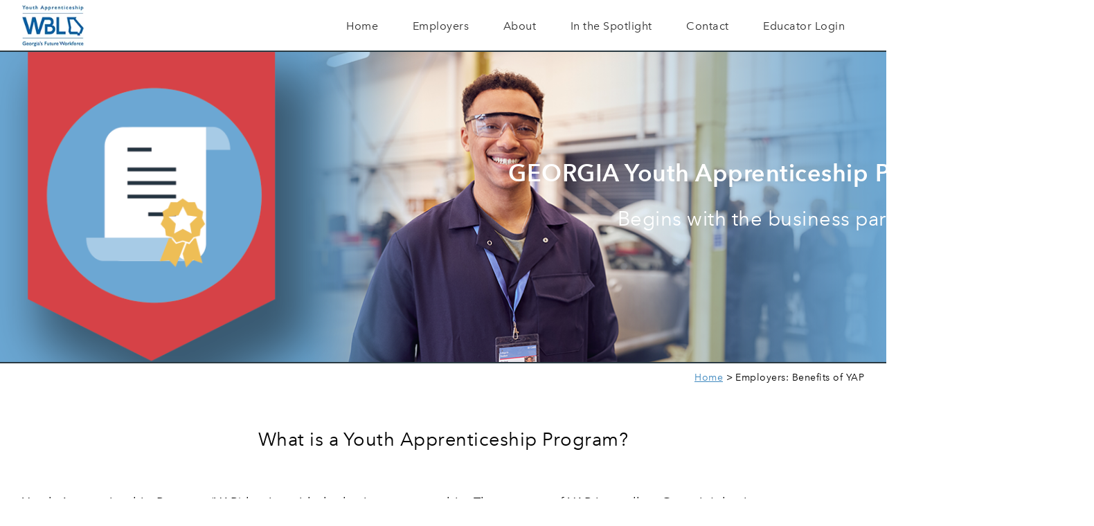

--- FILE ---
content_type: text/html; charset=UTF-8
request_url: https://gawbl.org/benefits-of-yap
body_size: 3629
content:
<html>
<head>
<meta name="viewport" content="width=device-width, initial-scale=1.0">
<meta http-equiv="Content-Type" content="text/html; charset=utf-8">
<title>Benefits of Youth Apprenticeship</title>
<meta name="description" content="">
<link rel="stylesheet" href="js/assets/owl.carousel.min.css">
<link rel="stylesheet" href="js/assets/owl.theme.default.min.css">  
<link rel="stylesheet" href="css/screen.css?t=32345643654343">   
<link rel="apple-touch-icon" sizes="57x57" href="https://gawbl.org/favicons/apple-icon-57x57.png">
<link rel="apple-touch-icon" sizes="60x60" href="https://gawbl.org/favicons/apple-icon-60x60.png">
<link rel="apple-touch-icon" sizes="72x72" href="https://gawbl.org/favicons/apple-icon-72x72.png">
<link rel="apple-touch-icon" sizes="76x76" href="https://gawbl.org/favicons/apple-icon-76x76.png">
<link rel="apple-touch-icon" sizes="114x114" href="https://gawbl.org/favicons/apple-icon-114x114.png">
<link rel="apple-touch-icon" sizes="120x120" href="https://gawbl.org/favicons/apple-icon-120x120.png">
<link rel="apple-touch-icon" sizes="144x144" href="https://gawbl.org/favicons/apple-icon-144x144.png">
<link rel="apple-touch-icon" sizes="152x152" href="https://gawbl.org/favicons/apple-icon-152x152.png">
<link rel="apple-touch-icon" sizes="180x180" href="https://gawbl.org/favicons/apple-icon-180x180.png">
<link rel="icon" type="image/png" sizes="192x192"  href="https://gawbl.org/favicons/android-icon-192x192.png">
<link rel="icon" type="image/png" sizes="32x32" href="https://gawbl.org/favicons/favicon-32x32.png">
<link rel="icon" type="image/png" sizes="96x96" href="https://gawbl.org/favicons/favicon-96x96.png">
<link rel="icon" type="image/png" sizes="16x16" href="https://gawbl.org/favicons/favicon-16x16.png">
<link rel="manifest" href="https://gawbl.org/favicons/manifest.json">
<meta name="msapplication-TileColor" content="#ffffff">
<meta name="msapplication-TileImage" content="https://gawbl.org/favicons/ms-icon-144x144.png">
<meta name="theme-color" content="#ffffff">

<!-- Global site tag (gtag.js) - Google Analytics -->
<script async src="https://www.googletagmanager.com/gtag/js?id=UA-102499731-2"></script>
<script>
  window.dataLayer = window.dataLayer || [];
  function gtag(){dataLayer.push(arguments);}
  gtag('js', new Date());

  gtag('config', 'UA-102499731-2');
</script>
</head>
<body class="interior ">
    <header><div class="content-wrap">
        <a href="index.htm" class="logo"></a>
        <nav>
        <ul>
            <li><a href="https://gawbl.org/index">Home</a></li>
            <li><span class="no-link">Employers</span>
                <ul class="submenu">
                    <li><a href="https://gawbl.org/benefits-of-wbl">Benefits of WBL</a></li>
                    <li><a href="https://gawbl.org/benefits-of-yap">Benefits of YAP</a></li>
                    <li><a href="https://gawbl.org/get-involved">Get Started</a></li>
                   
                    <li><a href="https://gawbl.org/testimonials">Employer Testimonials</a></li>
                </ul>
            </li>
            <li><span class="no-link">About</span>
                <ul class="submenu">
                    <li><a href="https://gawbl.org/about">What is WBL and YAP</a></li>
                                  
                    <li><a href="https://gawbl.org/faqs">Frequently Asked Questions</a></li>
                </ul>
            </li>
            <li><span class="no-link">In the Spotlight</span>
                <ul class="submenu">
                     <li><a href="https://gawbl.org/businesses-in-action">Businessses In Action</a></li>
                     <li><a href="https://gawbl.org/student-spotlight/">Student Spotlight</a></li>
                     <li><a href="https://gawbl.org/news/">Educators Make A Difference</a></li>
                </ul>
            </li>
            <li><a href="https://gawbl.org/contact">Contact</a></li>
            <li><a href="https://gawbl.org/educator-portal">Educator Login</a></li>
            </ul>        </nav>
        </div>
    </header>
    <div class="hero">
        <div id="magic_slides">
         <div id="slideYAP" class="slide">
            <div class="slide-content">
            <div class="content-left">
                
                </div>
            <div class="content-right">
                <h2>GEORGIA Youth Apprenticeship Program</h2>
                
                <p>Begins with the business partnership.</p>
                </div>
            </div>
            
            </div>   
        </div>
         
    </div>
        <div class="content-wrap breadcrumbs"><ul>
        <li><a href="index.php">Home</a></li>
        <li>Employers: Benefits of YAP</li>
        </ul></div>
    <div class="content-wrap content1">
          <h2>What is a Youth Apprenticeship Program?</h2>
        <p>Youth Apprenticeship Program (YAP) begins with the business partnership.  The purpose of YAP is to allow Georgia’s businesses an opportunity to grow the highly trained workforce they need stating in high school.  The ultimate goal of YAP and the business in the partnership should be to help the student earn a post-secondary credential in the technical field related to the occupational category.</p>
        <p>The program design and the planned outcome of student credentials is what makes YAP different and unique from WBL.  The following are major components around which YAP should be developed:</p>
        <ul>
            <li>Instruction in the related courses which covers specific technical competencies related to the occupational category</li>
<li>Work experience according to a detailed training plan developed with the employer, apprentice and coordinator</li>
        <li>Plans for the apprentice to receive a minimum of 720 hours of on-the-job training</li>
<li>Mentoring by an employee who possess the skills to be mastered by the apprentice who provides instruction and feedback on the student’s performance</li>
        <li>Completion of a post-secondary credential in the related occupational field</li>
<li>All other requirements common to WBL</li> 

        </ul>
        <p align="center"><!--<a href="http://gacareerpipeline.gadoe.org" target="_blank" class="button">Go to the Georgia Career Pipeline</a>--></p>
        
        </div>
            <div class="logo-slider">
        <div class="content-wrap">
<ul class="logos owl-carousel owl-theme">
            <li><img src="https://gawbl.org/images/logos-fo/sketching-pad.jpg"></li><li><img src="https://gawbl.org/images/logos-fo/jlls.jpg"></li><li><img src="https://gawbl.org/images/logos-fo/quad-graphics.jpg"></li><li><img src="https://gawbl.org/images/logos-fo/chickfila.jpg"></li><li><img src="https://gawbl.org/images/logos-fo/washington-emc.jpg"></li><li><img src="https://gawbl.org/images/logos-fo/cordele-crisp-industrial-dev-council.jpg"></li><li><img src="https://gawbl.org/images/logos-fo/hal-county-animal-shelter.jpg"></li><li><img src="https://gawbl.org/images/logos-fo/waynes-motor-world.jpg"></li><li><img src="https://gawbl.org/images/logos-fo/tanner-health-system.jpg"></li><li><img src="https://gawbl.org/images/logos-fo/Flowers-foods.jpg"></li><li><img src="https://gawbl.org/images/logos-fo/tanger-outlets.jpg"></li><li><img src="https://gawbl.org/images/logos-fo/hon.jpg"></li><li><img src="https://gawbl.org/images/logos-fo/flowery-branch-chiropractic.jpg"></li><li><img src="https://gawbl.org/images/logos-fo/crisp-county-family-connection.jpg"></li><li><img src="https://gawbl.org/images/logos-fo/victory-sign.jpg"></li><li><img src="https://gawbl.org/images/logos-fo/publix.jpg"></li><li><img src="https://gawbl.org/images/logos-fo/duck-duck-goose.jpg"></li><li><img src="https://gawbl.org/images/logos-fo/lyle-farms.jpg"></li><li><img src="https://gawbl.org/images/logos-fo/colquitt-regional-medical.jpg"></li><li><img src="https://gawbl.org/images/logos-fo/barberitos.jpg"></li><li><img src="https://gawbl.org/images/logos-fo/helping-hands.jpg"></li><li><img src="https://gawbl.org/images/logos-fo/preferred-cooling&heating.jpg"></li><li><img src="https://gawbl.org/images/logos-fo/delta-ccu.jpg"></li><li><img src="https://gawbl.org/images/logos-fo/thomasville-toyota.jpg"></li><li><img src="https://gawbl.org/images/logos-fo/belk.jpg"></li><li><img src="https://gawbl.org/images/logos-fo/tidewater.jpg"></li><li><img src="https://gawbl.org/images/logos-fo/pro-source.jpg"></li><li><img src="https://gawbl.org/images/logos-fo/j-j-welding.jpg"></li><li><img src="https://gawbl.org/images/logos-fo/carter-farms.jpg"></li><li><img src="https://gawbl.org/images/logos-fo/bmk-construction.jpg"></li><li><img src="https://gawbl.org/images/logos-fo/neos.jpg"></li><li><img src="https://gawbl.org/images/logos-fo/AGPRO.jpg"></li><li><img src="https://gawbl.org/images/logos-fo/sharkeys.jpg"></li><li><img src="https://gawbl.org/images/logos-fo/gnc.jpg"></li><li><img src="https://gawbl.org/images/logos-fo/aspire.jpg"></li>    
            </ul>
        </div>
    </div><div class="get-involved">
    <div class="win-for-students">
    <div class="content-wrap">
        <h2>A Win for <strong>Students</strong></h2>
        <p>A key factor contributing to the program’s success is the positive experience of the youth apprentices themselves. Because the program focuses on developing an individualized training plan for each youth apprentice, students recognize clear connections between their learning in the classroom setting, their experiences on the job, and achieving their future goals for careers and higher education.</p>
        <p>Georgia high school students benefit from their participation in the Youth Apprenticeship Program by:</p>
        <ul>
        <li>establishing a clear connection between education and work,</li>
            <li>increasing motivation and retention by showing the relevance of academic and occupational instruction,</li>
        <li>providing opportunities to explore possible careers and enhancing skill development.</li>
        <li>developing workplace responsibility and positive work habits and attitudes,</li>
        <li>encouraging completion of secondary education and enrollment in post-secondary education,</li>
        <li>providing opportunities for leadership, and</li> 
        <li>learning from skilled professionals.</li> 

        </ul>
        </div>
    </div>
    <div class="win-for-employers">
    <div class="content-wrap">
        <h2>A Win for <strong>Employers</strong></h2>
        <p>Not only do students benefit greatly from their participation in the Youth Apprenticeship Program; employers also reap rewards for their participation. Through their participation, employers are provided an opportunity to: </p>
        <ul>
        <li>increase employer visibility in education.</li> 
        <li>prepare future workers. </li>
        <li>reduce their costs for recruitment and training.</li> 
        <li>communicate required job-specific proficiencies to educational personnel. </li>
        <li>improve employee retention.</li> 
        <li>offer a skilled, homegrown workforce for Georgia in the 21st century. </li>
        <li>become more involved with the curriculum development process. </li>

        </ul>
        <p>Employers view apprentices as valuable employees that make a real contribution to their businesses. Youth Apprenticeship employers know that they are not only helping young people achieve their dreams, they are also developing a world-class workforce for Georgia in the 21st century. Each year a customer satisfaction survey is sent to employers participating in the Youth Apprenticeship Program to ascertain their satisfaction with the program and the students they employ as a part of the program.</p>
        </div>
    </div></div>
    <footer>
    <div class="footer-top">
        <div class="content-wrap">
            Join the Georgia Work-Based Learning / Youth Apprenticeship Program and help your business focus on the future.
        </div>
        </div>
    <div class="footer-bottom content-wrap">
        <nav>
        <ul>
            <li><a href="https://gawbl.org/benefits-of-wbl">Benefits of WBL</a></li>
            <li><a href="https://gawbl.org/testimonials">Testimonials</a></li>
            <li><a href="https://gawbl.org/get-involved">Get Started</a></li>
            </ul>
        <ul>
            <li><a href="https://gawbl.org/about">What is Work-Based Learning?</a></li>
           
            <li><a href="https://gawbl.org/faqs">FAQs</a></li>
            </ul>
        <ul>
            <li><a href="https://gawbl.org/contact">Contact</a></li>
            <li>Gallery Spotlight - <em>Coming Soon</em></li>
            <li>News - <em>Coming Soon</em></li>
            </ul>        </nav>
        <div class="copyright">
        <img src="images/logo-2023.webp" alt="Georgia WBL and Youth Apprenticeship Logos">
        Georgia Work-Based Learning<br/>
        Youth Apprenticeship<br/><br/>
        </div>

        </div>
        <div class="credit">Copyright &copy; Georgia WBL 2017. All Rights Reserved.</div>
    </footer>
    </body>
    <script src="https://gawbl.org/js/jquery-2.2.4.js"></script>
    <script src="js/jquery.counterup.min.js"></script>
    <script src="js/owl.carousel.min.js"></script>
<script src="js/main.js?t=4333"></script>
</html>

--- FILE ---
content_type: text/css
request_url: https://gawbl.org/css/screen.css?t=32345643654343
body_size: 16032
content:
   @font-face{
        font-family:"Avenir Next W01_n3";
        src:url("Fonts/42c793cf-df5a-4e07-bf3e-37de54df02b6.eot?#iefix") format("eot")
    }
    @font-face{
        font-family:"Avenir Next W01";
        src:url("Fonts/42c793cf-df5a-4e07-bf3e-37de54df02b6.eot?#iefix");
        src:url("Fonts/42c793cf-df5a-4e07-bf3e-37de54df02b6.eot?#iefix") format("eot"),url("Fonts/64779e28-a3b8-4364-949c-771372a0a327.woff2") format("woff2"),url("Fonts/c6c8e4be-17eb-4475-bbfc-bb485ffde766.woff") format("woff"),url("Fonts/87a872d0-5af3-4231-a77c-37f41ec74662.ttf") format("truetype"),url("Fonts/91464696-717b-4eaa-adbd-0dfc5e5fd782.svg#91464696-717b-4eaa-adbd-0dfc5e5fd782") format("svg");
font-weight: 300;
font-style: normal;
    }
    @font-face{
        font-family:"Avenir Next W01_i3";
        src:url("Fonts/41537dd7-434f-4f85-b9d9-a88b160bc18d.eot?#iefix") format("eot")
    }
    @font-face{
        font-family:"Avenir Next W01";
        src:url("Fonts/41537dd7-434f-4f85-b9d9-a88b160bc18d.eot?#iefix");
        src:url("Fonts/41537dd7-434f-4f85-b9d9-a88b160bc18d.eot?#iefix") format("eot"),url("Fonts/ec2dd1bd-4391-4b89-bf85-1a2346ea4342.woff2") format("woff2"),url("Fonts/fcf6f211-efa2-40f6-9c6b-e0ca63b6ea60.woff") format("woff"),url("Fonts/60fcc194-9529-4b99-9506-cdb26642656a.ttf") format("truetype"),url("Fonts/c110f1ef-6fdf-4008-bc75-b370649384a3.svg#c110f1ef-6fdf-4008-bc75-b370649384a3") format("svg");
font-weight: 300;
font-style: italic;
    }
    @font-face{
        font-family:"Avenir Next W01_n5";
        src:url("Fonts/e9167238-3b3f-4813-a04a-a384394eed42.eot?#iefix") format("eot")
    }
    @font-face{
        font-family:"Avenir Next W01";
        src:url("Fonts/e9167238-3b3f-4813-a04a-a384394eed42.eot?#iefix");
        src:url("Fonts/e9167238-3b3f-4813-a04a-a384394eed42.eot?#iefix") format("eot"),url("Fonts/2cd55546-ec00-4af9-aeca-4a3cd186da53.woff2") format("woff2"),url("Fonts/1e9892c0-6927-4412-9874-1b82801ba47a.woff") format("woff"),url("Fonts/46cf1067-688d-4aab-b0f7-bd942af6efd8.ttf") format("truetype"),url("Fonts/52a192b1-bea5-4b48-879f-107f009b666f.svg#52a192b1-bea5-4b48-879f-107f009b666f") format("svg");
font-weight: 500;
font-style: normal;
    }
    @font-face{
        font-family:"Avenir Next W01_i5";
        src:url("Fonts/d1fddef1-d940-4904-8f6c-17e809462301.eot?#iefix") format("eot")
    }
    @font-face{
        font-family:"Avenir Next W01";
        src:url("Fonts/d1fddef1-d940-4904-8f6c-17e809462301.eot?#iefix");
        src:url("Fonts/d1fddef1-d940-4904-8f6c-17e809462301.eot?#iefix") format("eot"),url("Fonts/7377dbe6-f11a-4a05-b33c-bc8ce1f60f84.woff2") format("woff2"),url("Fonts/92b66dbd-4201-4ac2-a605-4d4ffc8705cc.woff") format("woff"),url("Fonts/18839597-afa8-4f0b-9abb-4a30262d0da8.ttf") format("truetype"),url("Fonts/1de7e6f4-9d4d-47e7-ab23-7d5cf10ab585.svg#1de7e6f4-9d4d-47e7-ab23-7d5cf10ab585") format("svg");
font-weight: 500;
font-style: italic;
    }
    @font-face{
        font-family:"Avenir Next W01_n7";
        src:url("Fonts/12d643f2-3899-49d5-a85b-ff430f5fad15.eot?#iefix") format("eot")
    }
    @font-face{
        font-family:"Avenir Next W01";
        src:url("Fonts/12d643f2-3899-49d5-a85b-ff430f5fad15.eot?#iefix");
        src:url("Fonts/12d643f2-3899-49d5-a85b-ff430f5fad15.eot?#iefix") format("eot"),url("Fonts/aad99a1f-7917-4dd6-bbb5-b07cedbff64f.woff2") format("woff2"),url("Fonts/91b50bbb-9aa1-4d54-9159-ec6f19d14a7c.woff") format("woff"),url("Fonts/a0f4c2f9-8a42-4786-ad00-fce42b57b148.ttf") format("truetype"),url("Fonts/99affa9a-a5e9-4559-bd07-20cf0071852d.svg#99affa9a-a5e9-4559-bd07-20cf0071852d") format("svg");
font-weight: 700;
font-style: normal;
    }
    @font-face{
        font-family:"Optima W01_n4";
        src:url("Fonts/faef1464-e833-43ac-a2ee-7a4f5f3ab909.eot?#iefix") format("eot")
    }
    @font-face{
        font-family:"Optima W01";
        src:url("Fonts/faef1464-e833-43ac-a2ee-7a4f5f3ab909.eot?#iefix");
        src:url("Fonts/faef1464-e833-43ac-a2ee-7a4f5f3ab909.eot?#iefix") format("eot"),url("Fonts/776a385c-3d8b-4237-8d14-382015d9ff12.woff2") format("woff2"),url("Fonts/b72e728e-eac1-4261-ac86-579fa6ae4a0b.woff") format("woff"),url("Fonts/7d64c37c-83dc-4450-8781-17b619b16935.ttf") format("truetype"),url("Fonts/77b722e6-5ee7-40fe-aff2-0225df92206d.svg#77b722e6-5ee7-40fe-aff2-0225df92206d") format("svg");
font-weight: 400;
font-style: normal;
    }
    @font-face{
        font-family:"Optima W01_i4";
        src:url("Fonts/4d01aa23-599f-462f-ac29-14214b3125cd.eot?#iefix") format("eot")
    }
    @font-face{
        font-family:"Optima W01";
        src:url("Fonts/4d01aa23-599f-462f-ac29-14214b3125cd.eot?#iefix");
        src:url("Fonts/4d01aa23-599f-462f-ac29-14214b3125cd.eot?#iefix") format("eot"),url("Fonts/e6dde7e6-8343-4366-9c66-dd15e81df199.woff2") format("woff2"),url("Fonts/a5e1e1fd-f4dc-41b2-b227-ecc948bb9c6d.woff") format("woff"),url("Fonts/e4f76f05-6722-4d59-bd67-5695010d0212.ttf") format("truetype"),url("Fonts/4d1f58b6-cb0a-49e4-97a4-c5fc13eb6123.svg#4d1f58b6-cb0a-49e4-97a4-c5fc13eb6123") format("svg");
font-weight: 400;
font-style: italic;
    }
    @font-face{
        font-family:"Optima W01_n6";
        src:url("Fonts/89f00b14-b31b-44fe-8ece-374099c01470.eot?#iefix") format("eot")
    }
    @font-face{
        font-family:"Optima W01";
        src:url("Fonts/89f00b14-b31b-44fe-8ece-374099c01470.eot?#iefix");
        src:url("Fonts/89f00b14-b31b-44fe-8ece-374099c01470.eot?#iefix") format("eot"),url("Fonts/ff54dd0a-6e1e-4521-9ecc-f01d1e728622.woff2") format("woff2"),url("Fonts/de20ffe3-6834-4854-ad16-6a1101f0c071.woff") format("woff"),url("Fonts/8538bc2c-1e99-4fa8-ba80-848164884368.ttf") format("truetype"),url("Fonts/39f2e2f6-b6fa-41c2-8410-5d463f3027a6.svg#39f2e2f6-b6fa-41c2-8410-5d463f3027a6") format("svg");
font-weight: 600;
font-style: normal;
    }



*{box-sizing: border-box;}
html{width:100%; height:100%; padding:0px; margin:0px; overflow-x: hidden;}
body{width:100%; min-height: 100%; overflow-x: hidden; padding:0px 0px 0px; margin:0px; font-family: 'Avenir Next W01', sans-serif; font-size: 18px; background-color:#FFF; font-weight: 500; letter-spacing: 0.5px;}
.content-wrap{width:100%; max-width: 1400px; margin:0px auto; position: relative;}
.content-wrap:after{content:''; display: block; clear: both;}

a{color:#3e88bf; transition:all 0.3s;}
ol{}
ol li{margin-bottom:24px; padding-left: 24px;}
strong{font-weight: 700;}
.astrisk{font-size: 0.8em; font-style: italic; line-height: 1.2em;}
.center{text-align: center; margin-left:auto; margin-right: auto; display: block;}
.table-content{display: table; width:100%;}
.table-content .spacer{display: table-cell;}
.table-row{display: table-row;}
.table-cell{display: table-cell;}
.highlight{background-size:cover; background-color:#909090; background-position: center; background-attachment: fixed; color:#fff;}
.clear{clear:both;}
.no-wrap{white-space: nowrap;}
p.larger{font-size: 22px;}

.video-cell{position: relative; padding-top:56.25%;}
.video-cell iframe{position: absolute; top:0px; left:0px; width:100%; height: 100%;}

.data-table {border:1px solid #343434; border-collapse: collapse; width:100%;}
.data-table td,
.data-table th{border:1px solid #343434; padding:8px 12px; font-size: 14px;}
.data-table tr:nth-child(2n) td{background-color:#eee;}
.data-table tr:nth-child(2n) th{background-color:#eee;}
.data-table tr.removed td{background-color:#f0cccc;}
.data-table .responsive-label{display: none;}
.data-table td input{width:100%;}
.data-table .alert{font-weight: 800; color:#b22424}

.read-more{text-align: right; position: relative; z-index: 1;}
.read-more a{display: inline-block; padding:8px 32px 8px 16px; border:1px solid #101010; font-weight: 700; color:#fff; background-image: url(../images/arrows.png); background-repeat: no-repeat; background-position: right 4px center; text-decoration: none; background-color:rgba(62,136,191,1); transition:all 0.3s ease;}
.read-more a:hover{background-color:rgb(93, 166, 221);}


a.button{color:#111; font-size: 21px; text-decoration: none; display: inline-block; padding:24px 48px; background-color:#f5bb2f; border-radius: 4px; box-shadow: rgba(0,0,0,0.5) 1px 1px 2px; text-align: center; margin:0px auto; cursor: pointer;}

#call-to-action{background-color:#8c8c8c; color:#fff; font-weight: 500; font-style: italic; width:auto; max-width: 650px; position: relative; padding:38px 38px 48px 38px; margin-top:48px; clear: both;}
#call-to-action:before{content:''; display: block; position: absolute; top:16px; left:16px; right:16px; bottom:16px; border:1px solid #fff;  }
#call-to-action h4{font-weight: 700;color:#fff; font-style: normal; font-size: 32px; margin:0px 0px 32px 0px;}
#call-to-action a{border:1px solid #000; background-color:#3e88bf; color:#fff; text-align: center; text-transform: uppercase; font-weight: 700; font-style: normal; font-size: 22px; display: block; transition:all 0.3s ease; padding:16px; margin-top:32px; text-decoration: none; position: relative; z-index: 1;}
#call-to-action a:hover{background-color:rgb(93,166,221);}


/*Head Navigation*/
header{height: 75px; background-color:#FFF;; position: relative;  position: fixed; top:0px; left:0px; z-index: 999; width:100%; transition:all 0.5s ease; border-bottom: 2px solid #2a3a42;}
header .content-wrap{position: static;}
header a.logo{position: absolute; top:0px; width:286px; height: 60px; margin-top:7px; background-size: contain; background-position: left center; background-repeat: no-repeat; background-image: url(../images/logo-sm-2023.webp); transition:all 0.5s ease;z-index: 999;}
header nav{}
header nav ul{margin:0px; padding:0px; text-align: right;}
header nav li{display:inline-block; list-style: none; margin:0px 12px 0px 0px; padding:0px; }
header nav .no-link,
header nav a{color:#2f2f2f; padding:0px 16px; text-decoration: none; display: inline-block; cursor: pointer; font-size: 16px; transition:all 0.5s ease; position: relative; height: 75px; line-height: 75px;}

header:after{content:''; display: block; width:100%; height: 8px; position: absolute; bottom:0px; left:0px; z-index: 998;  }
header nav .submenu {position: absolute; top:100%; left:0px; height:0px; padding:0px 0px; width:100%;  background-color: #3a3636;   overflow: hidden; transition: all 0.3s; text-align: center;}
header nav .submenu.on{height: 75px; padding:0px; border-top: 1px solid rgba(0,0,0,0.5);}
header nav .submenu li{ text-align: left;  margin-bottom: 12px; transition: all 0.3s ease-in-out;}
header nav .submenu li:hover{background-color: #918989;}
header nav .submenu a{color:#fff; font-style: normal; text-transform: none; padding:0px 24px;}
header nav .submenu .menu-image{ display: block; float:right; margin-right: 32px; width:426px; height: 250px; background-color: #333; background-size: cover; background-repeat: no-repeat; background-position: right top;}
header nav > ul > li > a:before,
header nav > ul > li > .no-link:before{content:''; display: block; position: absolute; top:25px; height: 0px; left:50%; width:0px; background-color:rgba(255,255,255,0.0); border:1px solid rgba(255,255,255,0); transition:all 0.3s ease; z-index: -1}
header nav > ul > li:hover > a,
header nav > ul > li:hover > .no-link{}
header nav > ul > li:hover > a:before,
header nav > ul > li:hover > .no-link:before,
header nav > ul > li.on > a:before,
header nav > ul > li.on > .no-link:before{top:14px; left:0px; width: 100%; height: 44px; background-color:rgba(255,255,255,0.0); border:1px solid rgba(0,0,0,1);}
header nav > ul > li > .no-link:after{content:''; display: block; position: absolute; bottom:34px; left:50%;  width:0px; height: 0px; border-left:6px solid transparent; border-right:6px solid transparent; border-top:10px solid rgba(0,0,0,0);z-index: 999; margin-left: -6px; transition:all 0.3s ease;}
header nav > ul > li:hover > .no-link:after,
header nav > ul > li.on > .no-link:after{bottom:5px; border-top:10px solid rgba(0,0,0,1);}

.offtop header{height: 50px;}
.offtop header nav .no-link,
.offtop header nav a{height: 50px; line-height: 50px;}
.offtop header nav .submenu a{height: 75px; line-height: 75px;}

.offtop header a.logo{height: 36px;}

.offtop header nav > ul > li:hover > a:before,
.offtop header nav > ul > li:hover > .no-link:before,
.offtop header nav > ul > li.on > a:before,
.offtop header nav > ul > li.on > .no-link:before{height: 27px; top:10px; }

.offtop header nav > ul > li > .no-link:after{bottom:15px;}
.offtop header nav > ul > li:hover > .no-link:after,
.offtop header nav > ul > li.on > .no-link:after{bottom:2px;}


/*Head Navigation*/



/*SLIDE 2*/
#slide2{position: absolute; display: block; width:100%; height: 100%; top:0px; left:0px; background-color:rgba(255,255,255,1); transition:  all 0.5s ease-out; }
/*#slide2 .slide-left{position: absolute; right:0px; width:50%; height: 100%; background-color:#d45e4c; transform: translateX(100%); transition:all 0.5s;}*/
#slide2 .slide-content{display: block; width:1400px; height: 100%; margin:0px auto; position: relative; transform: translateY(-100%); transition:all 0.5s ease-out;}
#slide2 .slide-right{display: block; background-color:#d45e4c; position: absolute; height: 100%; width:1400px; top:0px; left:36%; background-image: url(../images/homepage-slides/testimonials-background.jpg); background-repeat: no-repeat; background-size: auto 100%; background-position: left top; transform: translateX(100%); transition:all 0.5s; transition-delay: 0.8s;}

#slide2 .content-left{width:40%; height: 100%; background-image: url(../images/homepage-slides/testimonials-left.png); background-size: contain; background-position: right 75px bottom; background-repeat: no-repeat;}
#slide2 h1{ margin:0px 0px 0px 24px; padding:42px 0px; text-align: center; font-style: italic; font-size: 30px;}
#slide2 h1 span{position: absolute; left:42%; color:#fff; display: block; width:60%; text-align: left; bottom:110px; font-size: 49px; font-style: normal; opacity: 0; transition:all 0.9s; transition-delay: 1.5s; }
#slide2 h1 span em{display: block; font-weight: 800; font-style: normal; font-size: 72px; margin-left: 36px; margin-bottom: 22px;}


#slide2.on .slide-right{transform:translateX(0px);}
#slide2.on .slide-content{transform:translateY(0px);}
#slide2.on h1 span{opacity: 1;}

/*SLIDE 3*/

#slide3{background-color:#1d73b0; position: absolute; top:0px; left:0px; width:100%; height: 100%; transform: translateY(-100%); transition:all 0.5s ease-out; overflow: hidden; position: relative;}
#slide3:before{width:100%; height: 100%; position: absolute; top:0px; left:0px; opacity: 0; background-size: cover; background-position: left 56px center; background-image: url(../images/homepage-slides/slide3-background.png); background-repeat: no-repeat; content:''; display: block; transition:all 0.5s ease-out; transition-delay: 0.5s;}


#slide3 .slide-content{display: block; width:1400px; height: 100%; margin:0px auto; position: relative; transition:all 0.5s ease-out; transform: translateX(-1400px); opacity: 0; transition-delay: 0.5s;}
#slide3 .content-left{padding:74px 48px; width:50%; float:left; height: 100%;}
#slide3 .content-left h2{color:#fff; font-weight: 500; font-size: 72px; margin:0px 0px 72px; text-align: center;}
#slide3 .content-left h2 span{color:#fff; display: block; font-size: 36px;}
#slide3 .content-left p{color:#fff; font-weight: 300; font-size: 32px; text-align: center;}

#slide3 .content-right{width:50%; height: 100%; float:left; position: relative;}
#slide3 .content-right:before{width:0px; height: 0px; background-color:#fff; background-image: url(../images/homepage-slides/slide3-infographic.png); background-size: 400px auto; background-position: center; background-repeat: no-repeat; position: absolute; top:0; left:0; right:0; bottom:0; border-radius: 50%; content:''; display: block; margin:auto; transition:all 0.5s ease-out; transition-delay: 1s;}
#slide3 .icon1{background-image: url(../images/homepage-slides/slide3-icon1.svg); background-size: contain; background-position: center; background-repeat: no-repeat; position: absolute; top: 83px; left: 306px; width:87px; height:87px; transition:all 0.5s ease-out; transition-delay: 1.5s; opacity: 0;}
#slide3 .icon2{background-image: url(../images/homepage-slides/slide3-icon2.svg); background-size: contain; background-position: center; background-repeat: no-repeat; position: absolute; top: 226px; left: 222px; width:87px; height:87px; transition:all 0.5s ease-out; transition-delay: 2.1s; opacity: 0;}
#slide3 .icon3{background-image: url(../images/homepage-slides/slide3-icon3.svg); background-size: contain; background-position: center; background-repeat: no-repeat; position: absolute; top: 226px; left: 386px; width:87px; height:87px; transition:all 0.5s ease-out; transition-delay: 1.7s; opacity: 0;}

#slide3.on{transform: translateY(0);}
#slide3.on:before{opacity: 1;}
#slide3.on .slide-content{transform: translateX(0px); opacity: 1;}
#slide3.on .content-right:before{width:424px; height: 424px;}
#slide3.on .icon1{opacity: 1;}
#slide3.on .icon2{opacity: 1;}
#slide3.on .icon3{opacity: 1;}


#slideYAP{background-color:#6ba7d3; position: absolute; top:0px; left:0px; width:100%; height: 100%; transform: translateY(-100%); transition:all 0.5s ease-out; overflow: hidden; position: relative;}
#slideYAP:before{width:100%; height: 100%; position: absolute; top:0px; left:0px; opacity: 0; background-size: contain; background-position: left 290px center; background-image: url(../images/homepage-slides/slideYAP-background.png); background-repeat: no-repeat; content:''; display: block; transition:all 0.5s ease-out; transition-delay: 0.5s;}
#slideYAP .slide-content{display: block; width:1400px; height: 100%; margin:0px auto; position: relative; transition:all 0.5s ease-out; transform: translateX(-1400px); opacity: 0; transition-delay: 0.5s;}
#slideYAP .content-right{text-align: right; padding-top:154px;}
#slideYAP .content-right h2{color:#fff; font-weight: 700; font-size: 34px; margin:0px 0px 27px; text-align: right;}

#slideYAP .content-right p{color:#fff; font-weight: 500; font-size: 29px; }

#slideYAP .content-left{width:537px; height: 475px; position: absolute; top:0px; left: 0px; background-image: url(../images/homepage-slides/slideYAP-tab.png); background-size: 100% auto; background-position: top left; background-repeat: no-repeat; transform: translateY(-475px); transition:all 0.5s ease-out; transition-delay: 1s;}



#slideYAP.on{transform: translateY(0);}
#slideYAP.on:before{opacity: 1;}
#slideYAP.on .slide-content{transform: translateX(0px); opacity: 1;}
#slideYAP.on .content-left{transform: translateY(0);}
#slideYAP.on .icon1{opacity: 1;}
#slideYAP.on .icon2{opacity: 1;}
#slideYAP.on .icon3{opacity: 1;}




#slide-benefits{background-color: #fff; overflow: hidden;}
#slide-benefits .slide-left{background-image: url(../images/homepage-slides/benefits-background.jpg); background-size: auto 100%; background-position: right top; background-repeat: no-repeat; background-color:#5d6622; position: absolute; top:0px; right:40%; width:100%; height: 100%;  transition:all 0.5s ease-out; transform: translateX(-100%);}
#slide-benefits .slide-content{width:1400px; margin-left: auto; margin-right: auto; height: 100%; position: relative; background-image: url(../images/homepage-slides/benefits-right.png); background-size: 100% 100%; background-repeat: no-repeat; background-position: center top;  transition:all 0.5s ease-out; transition-delay: 0.5s; transform:translate(100%, -100%);}

#slide-benefits .slide-content:before{content:''; display: block; height: 112px; width:100%; position: absolute; top:130px; right: 100%; background-color:#9ba749;}
#slide-benefits .slide-content:after{content:''; display: block; height: 112px; width: 100%; position: absolute; top:242px; left:100%; background-color:#edb95b;}
#slide-benefits .content-right:after{content:''; display: block; position: absolute; height: 100%; width:121px; background-color:#ed5841; top:100%; right:315px;}

#slide-benefits h1{margin:0px; position: absolute; top:31%; left:0px; width:60%; text-align: center; color:#fff; font-weight: 500; font-size: 36px;}
#slide-benefits h1 strong{display: block; font-size: 42px; margin-bottom: 0px; font-weight: 800;}
#slide-benefits .content-right{font-size: 24px; font-weight: 700;}
#slide-benefits .future{position: absolute; top:36px; right:350px; width:192px; text-align: right; opacity:0; transition:0.3s ease-out; transition-delay:1s;}
#slide-benefits .building{position: absolute; right: 0px; width:166px; top:121px; opacity:0; transition:0.3s ease-out; transition-delay:1.4s;}
#slide-benefits .growing{position: absolute; right:460px; bottom:113px; width:230px; text-align: right; opacity:0; transition:0.3s ease-out; transition-delay:2.2s;}
#slide-benefits .creating{position: absolute; bottom:42px; right:0px; width:279px; opacity:0; transition:0.3s ease-out; transition-delay:1.8s;}

#slide-benefits .future:before{content:''; display:block; width:60px; height:60px; transform: translateY(24px); opacity: 0; margin:0px auto; top:119px; left:136px; position:absolute; background-size:contain; background-position:center; background-repeat:no-repeat;  transition:all 0.5s cubic-bezier(0.175, 0.885,0.32,1.275); transition-delay:1s; background-image:url(../images/homepage-slides/benefits-future-icon.svg);}
#slide-benefits .building:before{content:''; display:block; width:50px; height:60px; transform: translateY(24px); opacity: 0; margin:0px auto; top:36px; left:-118px; position:absolute; background-size:contain; background-position:center; background-repeat:no-repeat;  transition:all 0.5s cubic-bezier(0.175, 0.885,0.32,1.275); transition-delay:1.4s; background-image:url(../images/homepage-slides/benefits-building-icon.svg);}
#slide-benefits .growing:before{content:''; display:block; width:60px; height:60px; transform: translateY(24px); opacity: 0; margin:0px auto; top:-8px; left:286px; position:absolute; background-size:contain; background-position:center; background-repeat:no-repeat;  transition:all 0.5s cubic-bezier(0.175, 0.885,0.32,1.275); transition-delay:2.2s; background-image:url(../images/homepage-slides/benefits-growing-icon.svg);}
#slide-benefits .creating:before{content:''; display:block; width:60px; height:60px; transform: translateY(24px); opacity: 0; margin:0px auto; top:-112px; left:-5px; position:absolute; background-size:contain; background-position:center; background-repeat:no-repeat;  transition:all 0.5s cubic-bezier(0.175, 0.885,0.32,1.275); transition-delay:1.8s; background-image:url(../images/homepage-slides/benefits-creating-icon.svg);}


#slide-benefits.on .future{opacity:1; }
#slide-benefits.on .building{opacity:1; }
#slide-benefits.on .growing{opacity:1; }
#slide-benefits.on .creating{opacity:1; }

#slide-benefits.on .future:before{opacity:1; transform: translateY(0);}
#slide-benefits.on .building:before{opacity:1; transform: translateY(0);}
#slide-benefits.on .growing:before{opacity:1; transform: translateY(0);}
#slide-benefits.on .creating:before{opacity:1; transform: translateY(0);}

#slide-benefits.on .slide-left{transform: translateX(0px);}
#slide-benefits.on .slide-content{transform: translate(0px, 0px);}


#slide-about{background-image: url(../images/homepage-slides/about-background.jpg); background-size: cover; width:100%; height: 100%; opacity: 0; transition: all 0.3s ease-out;}
#slide-about .slide-left{position: absolute; width:100%; height: 100%; background-color:#fff; right:70%; transform: translateX(-1400px); transition:all 0.5s ease-out; transition-delay: 0.5s;}
#slide-about .slide-left:before{content:''; display: block; height: 100%; width:20%; background-image: url(../images/homepage-slides/about-color.png); background-size: cover; background-position: top right; background-repeat: no-repeat; position: absolute; top:0px; left:100%;}
#slide-about .slide-content{position: relative; width:1400px; margin:0px auto; height: 100%; padding:72px 0px 64px 64px; transform: translateX(-1400px); transition:all 0.5s ease-out; transition-delay: 0.5s;}
#slide-about h1{margin:0px; margin-bottom: 122px; color:#3b3ba9; font-size: 32px; font-weight: 500;}
#slide-about h1 span{color:#000; font-size: 24px; display: block; font-weight: 700;}
#slide-about p{margin:0px; font-size: 27px; font-weight: 300; width:450px; opacity: 0; transition: 1s ease-out; transition-delay: 1.3s;}

#slide-about.on{opacity: 1;}
#slide-about.on .slide-left{transform: translateX(0);}
#slide-about.on .slide-content{transform: translateX(0);}
#slide-about.on p{opacity: 1;}


#slide-faq{ background-color:#fff; width:100%; height: 100%; overflow: hidden;}
#slide-faq .slide-right{width:100%; height: 100%; position: absolute; left:40%; top:0px; background-color:#3f6278; background-image: url(../images/homepage-slides/faq-background.jpg); background-position: left top; background-size: auto 100%; background-repeat: no-repeat; transform: translate(100%,0); transition:all 0.5s ease-out;}
#slide-faq .slide-content{width:1400px; margin:0px auto; height: 100%; position: relative;}
#slide-faq .content-left{padding:88px 32px;position: relative; z-index: 1;}
#slide-faq .content-right{position: absolute; width:450px; height: 450px; top:0px; bottom:0px; left:0px; right:0px; margin:auto; background-image: url(../images/homepage-slides/faq-search.png); background-size: contain; background-position: center; background-repeat: no-repeat; margin-top:24px; transform: rotate(180deg); opacity: 0; transition:all 0.5s ease-out; transition-delay: 2.1s;}


#slide-faq h1{margin:0px; color:#666; font-size: 22px; font-weight: 500; opacity: 0; transition:all 0.5s ease-out; transform: translate(-500px,0); transition-delay: 0.5s;}
#slide-faq h1 span{display: block; color:#000; font-size: 72px; font-weight: 600; opacity: 0; transition:all 0.5s ease-out; transition-delay: 1.2s;}
#slide-faq p{color:#000; font-size: 36px; opacity: 0; transition:all 0.5s ease-out; transition-delay: 1.5s;}
#slide-faq p strong{font-weight: 800; font-size: 72px; color:#ed5841; text-transform: uppercase; opacity: 0;  transition:all 0.5s ease-out; transform: translate(0,150px); transition-delay: 1.9s; display: inline-block;}


#slide-faq.on .slide-right{transform: translate(0,0);}
#slide-faq.on h1{opacity: 1; transform: translate(0,0);}
#slide-faq.on h1 span{opacity: 1;}
#slide-faq.on p{opacity: 1;}
#slide-faq.on p strong{opacity: 1; transform: translate(0,0);}
#slide-faq.on .content-right{transform: rotate(0deg); opacity: 1;}


#slide-numbers{ background-color:#fff;}
#slide-numbers .slide-left{ background-image: url(../images/homepage-slides/numbers-background.jpg); background-size: contain; background-repeat: no-repeat; background-position: center; width:1400px; height: 100%; left:0; right:0; margin:0px auto; position: absolute;     transform: translateX(-338px); opacity: 0; transition:all 0.3s ease-out;}
#slide-numbers .slide-content{width:1400px; margin:0px auto; height: 100%; position: relative; background-image: url(../images/homepage-slides/numbers-color.png); background-position: left 575px top; background-size: auto 100%; background-repeat: no-repeat; transform: translateX(100%); transition:all 0.5s ease-out; transition-delay: 0.3s;}
#slide-numbers .slide-content:after{content:''; display: block; background-color:#5a4946; width:100%; height: 100%; position: absolute; top:0px; left:100%;}

#slide-numbers .content-left{background-image: url(../images/homepage-slides/numbers-infographic.png); background-size: contain; background-repeat: no-repeat; background-position: center; position: absolute; width:400px; height: 400px; left:0px; right:0px; top:0px; bottom:0px; margin:auto; transform:translateY(-450px); transition: 0.5s ease-out; transition-delay: 0.8s;}

#slide-numbers .content-right{padding:42px 0px; position: relative; right: 72px;}
#slide-numbers h1{margin:0px; text-align: right; color:#edb95b; font-weight: 500; font-size: 40px;}
#slide-numbers h1 strong{display: block; font-size: 72px; margin:0px; color:#97c3e3; text-transform: uppercase; font-weight: 900;}
#slide-numbers h1 span{display: block; margin-top:50px; color:#a29782; font-size: 36px; position: absolute; right: 0; text-align: left;}
#slide-numbers h1  span strong{color:#ed5941;}


#slide-numbers.on{}
#slide-numbers.on .slide-left{opacity: 1;}
#slide-numbers.on .slide-content{transform: translateX(0px);}
#slide-numbers.on .content-left{transform:translateY(0px);}


#slide-contact{background-color:rgba(255,255,255,0);width:100%; height: 100%; position: relative; overflow: hidden; transition:all 0.3s ease-out;}
#slide-contact .slide-left{width:1400px; height: 100%; background-image: url(../images/homepage-slides/contact-background.jpg); background-size: auto 100%; background-position: top left; background-repeat: no-repeat; position: absolute; top:0; left:0; right:0; bottom:0; margin:auto; transform: translateX(-57px); transition:all 0.5s ease-out; opacity: 0; }

#slide-contact .slide-content{width:1400px; height: 100%; position: relative; margin:0px auto; padding:0px; left:40%; transition:all 0.5s ease-out; transition-delay: 0.5s; transform: translateX(100%); /* Permalink - use to edit and share this gradient: http://colorzilla.com/gradient-editor/#eebf57+0,edd29a+100 */
background: rgb(238,191,87); /* Old browsers */
background: -moz-linear-gradient(left, rgba(238,191,87,1) 0%, rgba(237,210,154,1) 100%); /* FF3.6-15 */
background: -webkit-linear-gradient(left, rgba(238,191,87,1) 0%,rgba(237,210,154,1) 100%); /* Chrome10-25,Safari5.1-6 */
background: linear-gradient(to right, rgba(238,191,87,1) 0%,rgba(237,210,154,1) 100%); /* W3C, IE10+, FF16+, Chrome26+, Opera12+, Safari7+ */
filter: progid:DXImageTransform.Microsoft.gradient( startColorstr='#eebf57', endColorstr='#edd29a',GradientType=1 ); /* IE6-9 */ }


#slide-contact .slide-content:before{display: block; width:250px; height: 100%; position: absolute; right:100%; content:''; background-image: url(../images/homepage-slides/contact-color.png); background-size: auto 100%; background-repeat: no-repeat; background-position: left top;}

#slide-contact .slide-content:after{display: block; content:''; width:100%; height: 100%; position: absolute; left:100%; top:0px;
/* Permalink - use to edit and share this gradient: http://colorzilla.com/gradient-editor/#edd29a+1,eadec7+100 */
background: rgb(237,210,154); /* Old browsers */
background: -moz-linear-gradient(left, rgba(237,210,154,1) 1%, rgba(234,222,199,1) 100%); /* FF3.6-15 */
background: -webkit-linear-gradient(left, rgba(237,210,154,1) 1%,rgba(234,222,199,1) 100%); /* Chrome10-25,Safari5.1-6 */
background: linear-gradient(to right, rgba(237,210,154,1) 1%,rgba(234,222,199,1) 100%); /* W3C, IE10+, FF16+, Chrome26+, Opera12+, Safari7+ */
filter: progid:DXImageTransform.Microsoft.gradient( startColorstr='#edd29a', endColorstr='#eadec7',GradientType=1 ); /* IE6-9 */
}

#slide-contact .content-left{padding:72px 32px; display: block; position: relative; width:60%; height: 100%; }

#slide-contact h1{margin:0px;  position: relative; font-size: 54px; font-weight: 500; }
#slide-contact h1 span{display: block; font-size: 36px; text-align: right;  font-weight: 600; margin-top: 54px; transition:all 1s ease-out; opacity: 0; transition-delay: 1.2s;}
#slide-contact h1 span strong{display: block; font-weight: 600;}
#slide-contact p{position: absolute; bottom:24px; right: 0px; width:115%; text-align: center; color:#1d74b1; font-weight: 600; font-size:27px; transform: translateY(150px); transition:  all 0.5s cubic-bezier(0.175, 0.885,0.32,1.275); transition-delay: 1.8s; }

#slide-contact.on{background-color:rgba(255,255,255,1);}
#slide-contact.on .slide-left{opacity: 1;}
#slide-contact.on .slide-content{transform: translateX(0);}
#slide-contact.on h1 span{opacity: 1;}
#slide-contact.on p{transform: translateY(0);}


#slide-educators{background-color:#fff; overflow: hidden; opacity: 0; transition:all 0.5s ease-out;}
#slide-educators .slide-right{background-image: url(../images/homepage-slides/educators-background.jpg); background-size: auto 100%; background-position: right top; width:1400px; height: 100%; top:0px; left:0px; right:0px; bottom:0px; margin:auto; position: absolute; transform: translateX(150px);}
#slide-educators .slide-content{width:1400px; height: 100%; margin-left:auto; margin-right: auto; background-color:#1d73b0;position: relative; transform: translateX(50%); transition:all 0.5s ease-out; transition-delay: 0.5s; border-right:1px solid #1d73b0; border-left:1px solid #1d73b0;}
#slide-educators .slide-content:before{content:''; display: block; width:245px; height: 100%; position: absolute;left:100%; top:0px; background-image: url(../images/homepage-slides/educator-color.png); background-size: auto 100%; background-repeat: no-repeat; background-position: right top;}
#slide-educators .slide-content:after{content:''; display: block; width:100%; height: 100%; position: absolute; right:100%; top:0px; background-color:#1d73b0;}
#slide-educators .content-right{width:50%; height: 100%; position: absolute; top:0px; right:-150px; padding:72px 0px;}
#slide-educators h1{margin:0px; position: relative; font-size: 54px; font-weight: 500; }
#slide-educators h1 span{display: block; font-size: 36px; text-align: center; color:#fff;  font-weight: 600; margin-top: 54px; transition:all 1s ease-out; opacity: 0; transition-delay: 1.2s; }
#slide-educators h1 span strong{display: block; font-weight: 600;}
#slide-educators p{position: absolute; bottom:24px; right: 0px; color:#f5bb2f;; font-weight: 600; font-size:22px; transform: translateY(150px); transition:  all 0.5s cubic-bezier(0.175, 0.885,0.32,1.275); transition-delay: 1.8s; }


#slide-educators.on{opacity: 1;}
#slide-educators.on .slide-content{transform: translateX(-50%);}
#slide-educators.on h1 span{opacity: 1;}
#slide-educators.on p{transform: translateY(0);}


/*SLIDE StudentSpotlight*/
#slide-student-spolight{position: absolute; display: block; width:100%; height: 100%; top:0px; left:0px; background-color:rgba(255,255,255,1); transition:  all 0.5s ease-out; overflow: hidden;}
/*#slide-student-spolight .slide-left{position: absolute; right:0px; width:50%; height: 100%; background-color:#d45e4c; transform: translateX(100%); transition:all 0.5s;}*/
#slide-student-spolight .slide-content{display: block; width:1400px; height: 100%; margin:0px auto; position: relative; transform: translateY(100%); transition:all 0.5s ease-out;}
#slide-student-spolight .slide-right{display: block; background-color:#d45e4c; position: absolute; height: 100%; width:1400px; top:0px; left:36%; background-image: url(../images/homepage-slides/student-spotlight-background.jpg); background-repeat: no-repeat; background-size: cover; background-position: left top; transform: translateX(100%); transition:all 0.5s; transition-delay: 0.8s;}

#slide-student-spolight .content-left{width:40%; height: 100%; background-image: url(../images/homepage-slides/student-spotlight-left.png); background-size: contain; background-position: right 75px bottom; background-repeat: no-repeat;}
#slide-student-spolight h1{ margin:0px 0px 0px 24px; padding:42px 0px; text-align: center; font-style: italic; font-size: 30px;}
#slide-student-spolight h1 span{position: absolute; left:45%; color:#111; display: block; width:60%; text-align: left; bottom:110px; font-size: 72px; font-style: normal; opacity: 0; transition:all 0.9s; transition-delay: 1.5s; }
#slide-student-spolight h1 span em{display: block; font-weight: 800; font-style: normal; font-size: 49px; margin-left: 0px; margin-bottom: 22px;}


#slide-student-spolight.on .slide-right{transform:translateX(0px);}
#slide-student-spolight.on .slide-content{transform:translateY(0px);}
#slide-student-spolight.on h1 span{opacity: 1;}



#slide-news{background-color:rgb(0, 117, 182); width:100%; height: 100%; overflow: hidden;}
#slide-news .slide-content{background-image: url(../images/homepage-slides/news-background.jpg); background-size: cover; background-position: center top; opacity: 0; transition: all 0.3s ease-in-out; position: relative; width:100%; height: 100%;}
#slide-news.on .slide-content{opacity: 1;}
#slide-news .content-right{width:100%; position: absolute; bottom:0px; transform: translateY(250px); text-align: center; background-color:rgb(0, 117, 182,0.7); color:#fff; transition: all 0.5s ease-in; transition-delay: 0.3s;}
#slide-news.on .content-right{transform: translateY(0)}
#slide-news .content-right h1{transform: translateX(100%); transition: all 0.8s ease-in; transition-delay: 0.8s; font-size: 48px; font-weight: 300;}
#slide-news.on .content-right h1{transform: translateX(0)}

.home .content1{padding:64px 0px 64px 0px;}
.home .content1 h2{text-align: center; font-weight: 500; font-size: 36px;}
.home .content1 h3{text-align: center; font-weight: 700; font-size: 24px; margin-bottom: 64px; margin-top:64px;}

.home .statistics{background-color:#1d73b0; color:#fff; padding:64px 0px 64px; }
.home .statistics .data-graphic{display: table; width:100%;}
.home .statistics .table-cell{display: table-cell; width:20%; padding:0px 24px;}
.home .statistics img{display: block; width:90%; max-width: 100px; height: auto; margin:0px auto;}
.home .statistics h3{text-align: center; font-weight: 800; font-size: 48px; margin:0px auto; color:#f5bb2f;}
.home .statistics p{text-align: center; font-size: 14px; margin-top:8px; margin-bottom: 8px;}

.home .logo-slider{padding:90px 0px;}
ul.logos{list-style: none; margin:0px; padding:0px;}
.logos.owl-carousel .owl-item img{/*width:70%;*/}

.home .benefits-section{background-color:#2a3a42; color:#fff; padding:64px 0px;}
.home .benefits-section .content-wrap:before{width:1000px; height: 1000px; background-image: url(../images/home-bottom-hero.png); position: absolute; top:-136px; left:-450px; display: block; content:'';}
.home .benefits-section .content-wrap{padding-left:460px;}
.home .benefits-section h2{font-size: 32px; font-weight: 500; margin-top: 0px;}
.home .benefits-list{list-style: none; margin:0px; padding:0px 0px 0px 78px;}
.home .benefits-list li{display: inline-block; width:15%; margin-right: 2%; vertical-align: top; text-align: center; font-size: 14px;}
.home .benefits-list li:last-child{margin-right: 0px;}



.home .benefits-list li:before{content:''; display: block; width:100%; height: 130px; background-size: contain; background-repeat: no-repeat; background-position: center; margin-bottom: 8px;}
.home .benefits-list li.future:before{background-image: url(../images/icons/home-planning.png);}
.home .benefits-list li.skilled:before{background-image: url(../images/icons/home-skilled.png);}
.home .benefits-list li.training:before{background-image: url(../images/icons/home-training.png);}
.home .benefits-list li.turnover:before{background-image: url(../images/icons/home-turnover.png);}
.home .benefits-list li.stakeholder:before{background-image: url(../images/icons/home-stakeholder.png);}
.home .benefits-list li.standards:before{background-image: url(../images/icons/home-standards.png);}


.home .testimonials {padding:160px 0px;}
.home .testimonials .content-wrap{padding-left: 575px;}
.home .testimonials .testimonial{font-size: 22px; font-style: italic; font-weight: 500;}
.home .testimonials .attribute{float:right;}
.home .testimonials .author{font-size: 16px; font-weight: 700; display: block;}
.home .testimonials .company{font-size: 16px; font-weight: 500; display: block;}

.home .news-spotlight{position: relative; background-color:#1d73b0; color:#fff; padding:48px 0px;}

.home .news-spotlight .spotlight-content{width:65%; padding-right: 64px; float:left;}
.home .news-spotlight .spotlight-content.no-feature{width:auto; padding-right: 0px; float:none;}
.home .news-spotlight .spotlight-feature{width:35%; float:left;}
.home .news-spotlight .spotlight-feature img{width:100%; height: auto;}
.home .news-spotlight h2{font-size: 32px; font-weight: 500; margin-top:0px;}

.home .news-spotlight.style2{background-color:#fff; color:#333; border-top:12px solid #1d73b0;}
.home .news-spotlight.style2 .spotlight-content{padding-right: 0px; padding-left: 64px;}

.home #educators-article{display: inline-block; width:50%; padding-left:24px; vertical-align: top;}
.home #business-article{display: inline-block; width:50%; padding-right: 24px; vertical-align: top;}
.home #educators-article .spotlight-feature,
.home #business-article .spotlight-feature,
.home #educators-article .spotlight-content,
.home #business-article .spotlight-content{float:none; width:auto; max-width:100%;}

.home .bottom-content{padding:120px 0px;}
.home .industries-served{width:50%; float: left; padding-right: 64px;}
.home .industries-served img{width:100%; height: auto; margin-top:64px;}
.home .mission{width:50%; float: left;}
.home .mission h2{text-align: center;}
.home .content1 blockquote{ max-width: 800px; margin:48px auto;}

.highlight-article{background-color:#2a3a42; color:#fff; padding:1px 48px 48px; margin-top:48px;}
.highlight-article h3{text-align: center; color:#f5bb2f;}

footer{position: relative; background-color: #fff;}
.footer-top{background-color:#2a3a42; color:#fff; border-top:1px solid #eaad09; border-bottom: 1px solid #eaad09; padding:24px 0px; font-size: 24px; font-weight: 500; text-align: center;}

.footer-bottom{padding:48px 0px 64;}
footer nav{width:65%; float:left;}
footer nav ul{width:32%; float:left; list-style: none; padding:0px; margin-right: 2%;}
footer nav ul:last-child{margin-right: 0px;}
footer nav li{padding:0px; margin:0px 0px 24px 0px; color:#666;}
footer nav a{color:#666; text-decoration: none;}
footer nav em{font-size: 12px;}
footer .copyright{ width:35%; float:left; background-repeat: no-repeat; background-position: top center; font-size: 16px; text-align: center;}
footer .copyright img{max-width: 100%; display: block; margin-left:auto; margin-right: auto;}
footer .disclaimer{text-align: center; font-style: italic; font-size: 14px; max-width: 1024px; margin-left: auto; margin-right: auto; clear: both;}
footer .credit{text-align: center; font-size: 14px; color:#555; margin-bottom: 24px;}

.industries-table{}
.industries-table .row{}
.industries-table .industry{vertical-align: top; font-size: 22px; font-weight: 600; padding-right: 22px; min-width: 240px;}
.industries-table .value{vertical-align: top;}
.industries-table .counter{width:18px; height: 36px; margin:0px 6px 6px 0px; display: inline-block; background-image: url(../images/icons/person-orange.svg); background-size: contain; background-repeat: no-repeat; background-position: center; opacity: 0; transition: all 0.5s ease;}
.industries-table .counter.on{opacity: 1;}

.industries-table .agriculture{color:#74a935;}
.industries-table .computer{color:#1d74b1;}
.industries-table .marketing{color:#796360;}
.industries-table .education{color:#9ca748;}
.industries-table .family{color:#edb95b;}
.industries-table .engineering{color:#ed5841;}
.industries-table .healthcare{color:#603913;}
.industries-table .transportation{color:#6ba8d3;}
.industries-table .law{color:#454545;}

.industries-table .agriculture .counter{background-image:url(../images/icons/person-green1.svg);}
.industries-table .computer .counter{background-image:url(../images/icons/person-blue1.svg);}
.industries-table .marketing .counter{background-image:url(../images/icons/person-brown.svg);}
.industries-table .education .counter{background-image:url(../images/icons/person-green2.svg);}
.industries-table .family .counter{background-image:url(../images/icons/person-yellow1.svg);}
.industries-table .engineering .counter{background-image:url(../images/icons/person-orange2.svg);}
.industries-table .healthcare .counter{background-image:url(../images/icons/person-brown2.svg);}
.industries-table .transportation .counter{background-image:url(../images/icons/person-blue2.svg);}
.industries-table .law .counter{background-image:url(../images/icons/person-grey1.svg);}




.interior .hero{height: 450px; position: relative; top:75px;     border-bottom: 2px solid #2a3a42;}
.interior .breadcrumbs{padding:75px 0px 0px 0px; font-size: 14px; text-align: right;}
.interior .breadcrumbs ul{list-style: none; margin:12px 0px 0px 0px; padding: 0px;}
.interior .breadcrumbs li{list-style: none; margin:0px 8x 0px 0px; padding:0px; display: inline-block;}
.interior .breadcrumbs li:before{content:'>'; display: inline-block; margin-right: 4px;}
.interior .breadcrumbs li:nth-child(1):before{content:'';}
.interior .content1{padding:0px 0px 64px 0px;}
.interior h2{font-weight: 500; text-align: center; margin:64px 0px 64px;}
.interior h2.no-m-bottom{margin-bottom: 0px;}

.interior .logo-slider{padding:0px 0px 32px 0px;}
.interior .logos.owl-carousel .owl-item img{width:100%;}
figure{max-width: 100%; margin: auto;}
figure img{max-width: 100%;}
figure.aside{float:left; width:30%; max-width: 250px; margin:0px 24px 16px 0px; }
figure.aside.right{float:right; margin:0px 0px 16px 24px;}
figure.aside img{display: block; margin:0px auto; width:auto; max-width: 100%;}
figure.aside figcaption{font-size: 14px; text-align: center; font-style: italic;}
.benefits .benefits-list{list-style: none; margin:0px; padding:0px 0px 78px 0px;}
.benefits .benefits-list li{display: inline-block; width:32%; margin-right: 2%; margin-bottom: 48px; vertical-align: top;  text-align: center;}
.benefits .benefits-list li:nth-child(3n){margin-right: 0px;}

.benefits .benefits-list h3{font-size: 22px; margin:36px 0px 24px;}

.benefits .benefits-list li:before{display: block; width:85px; height: 85px; margin:0px auto; content:''; background-position: center; background-repeat: no-repeat; background-size: contain; transform: translateY(24px); opacity: 0; transition:all 0.5s cubic-bezier(0.175, 0.885, 0.32, 1.275);}
.benefits .benefits-list li.on:before{transform: translateY(0px); opacity: 1;}

.benefits .benefits-list li.future:before{background-image: url(../images/icons/climbing.svg);}
.benefits .benefits-list li.skilled:before{background-image: url(../images/icons/tool.svg);}
.benefits .benefits-list li.training:before{background-image: url(../images/icons/training.svg);}
.benefits .benefits-list li.turnover:before{background-image: url(../images/icons/handshake.svg);}
.benefits .benefits-list li.stakeholder:before{background-image: url(../images/icons/planning.svg);}
.benefits .benefits-list li.standards:before{background-image: url(../images/icons/growing.svg);}
.benefits .benefits-list li.educating:before{background-image: url(../images/icons/head-gear.svg);}
.benefits .benefits-list li.community:before{background-image: url(../images/icons/cooperation.svg);}
.benefits .benefits-list li.opportunity:before{background-image: url(../images/icons/idea-money.svg);}
.benefits .benefits-list li.jobs:before{background-image: url(../images/icons/on-target.svg);}


.benefits .highlight{background-color:#4d7e9f; border-top:1px solid #f5bb2f; border-bottom: 1px solid #f5bb2f; padding:120px 0px; text-align: center; font-size: 25px;}

.benefits .bottom-content .content-wrap:before{width:1000px; height: 1000px; background-image: url(../images/benefits-bottom-hero.png); position: absolute; top:-108px; right:-450px; display: block; content:'';}
.benefits .bottom-content .content-wrap{padding-right:545px;}
.benefits .bottom-content .content-wrap h2{margin-right: -100px;}
.benefits .bottom-content .benefits-list li{ width:48%; margin-right: 4%;}
.benefits .bottom-content .benefits-list li:nth-child(3n){margin-right: 4%;}
.benefits .bottom-content .benefits-list li:nth-child(2n){margin-right: 0px;}


.testimonials-grid .testimonial{width:45%; box-shadow: rgba(0,0,0,0.5) 1px 1px 1px 2px; padding:24px 24px 64px; margin-bottom: 24px; opacity: 0; transition:all 0.5s ease-out;}
.testimonials-grid .testimonial.on{opacity: 1;}
.testimonials-grid .testimonial .logo{width:20%; float:left; margin-right: 16px; margin-bottom: 16px;}
.testimonials-grid h5{font-size: 24px; margin-top: 8px;}
.testimonials-grid p{line-height: 1.5em;}
.testimonials-grid .attributed{text-align: right;}
.testimonials-grid .author{text-transform: uppercase;}
.testimonials-grid .position{font-style: italic; display: inline-block; padding-left: 12px;}
.testimonials-grid .position:before{content:'- '; display: inline-block; margin-right: 12px;}
.testimonials-grid .submitted{font-size: 14px; margin-top:12px;}

.get-involved .content1 .button{margin:48px auto;}
.get-involved .win-for-students{background-color:#1d73b0; color:#fff; position: relative; border-top:5px solid #f5bb2f; }
.get-involved .win-for-students .content-wrap:before{width:1000px; height: 1000px; background-image: url(../images/get-involved-hero2.png); position: absolute; top:-108px; right:-450px; display: block; content:'';}
.get-involved .win-for-students .content-wrap{padding-right:545px; padding-bottom: 120px;}
.get-involved .win-for-students .content-wrap h2{margin-right: -100px; color:#f5bb2f;}

.get-involved .win-for-employers { position: relative; background-color:#fff; border-top:5px solid #f5bb2f;}
.get-involved .win-for-employers .content-wrap:before{width:1000px; height: 1000px; background-image: url(../images/get-involved-hero.png); position: absolute; top:-108px; left:-450px; display: block; content:'';}
.get-involved .win-for-employers .content-wrap{padding-left:545px; padding-bottom: 120px; padding-top: 120px;}
.get-involved .win-for-employers .content-wrap h2{margin-left: -100px; margin-top: 0px; }

.about .content1.content-wrap{padding-right: 40%;}
.about .content1.content-wrap iframe{position: absolute; height: 350px; width:40%; right:0px; top:0px; bottom:0px; margin:auto;}
.about .content1 img{float:right;}
.about .content1.content-wrap h2{}
.about .highlight{background-color:#1d73b0; border-top:1px solid #f5bb2f; border-bottom:1px solid #f5bb2f; padding:48px 0px;}
.about .highlight iframe{position: absolute; height: 350px; width:40%; right:0px; top:0px; bottom:0px; margin:auto;}
.about .highlight .content-wrap{padding-right: 40%;}
.about .highlight h2{margin-top:0px;}
.about .WBL-Requirements{ padding-bottom: 48px;}
.about .what-is-yac  .content-wrap:before{width:1000px; height: 1000px; background-image: url(../images/about-hero.png); position: absolute; top:-108px; left:-450px; display: block; content:'';}
.about .what-is-yac  .content-wrap{padding-left:545px; padding-bottom: 120px;}
.about .what-is-yac  .content-wrap h2{margin-left: -100px;}

.about .statistics{background-color:#2a3a42; border-top:1px solid #f5bb2f; border-bottom:1px solid #f5bb2f;color:#fff; padding:64px 0px 64px; }
.about .statistics .data-graphic{display: table; width:100%;}
.about .statistics .table-cell{display: table-cell; width:20%; padding:0px 24px;}
.about .statistics img{display: block; width:90%; max-width: 100px; height: auto; margin:0px auto;}
.about .statistics h3{text-align: center; font-weight: 800; font-size: 48px; margin:0px auto; color:#f5bb2f;}
.about .statistics p{text-align: center; font-size: 14px; margin-top:8px; margin-bottom: 8px;}


.faqs .content-section{padding:48px 0px; opacity: 0; transition: all 0.5s ease-out;}
.faqs .content-section.on{opacity: 1;}
.faqs .content-section h2{margin-top:0px; text-align: left;}
.faqs .content-section:nth-child(2n){background-color:#1d73b0; border-top:1px solid #f5bb2f; border-bottom:1px solid #f5bb2f; color:#fff;}

.faqs .content-section p{padding-left:120px;}

.statistics .wbl-clusters{width:50%; float:left;}
.statistics .yap-clusters{width:50%; float:right;}

.statistics .highlight{background-color:#1d73b0; color:#fff; padding:64px 0px 64px; margin-bottom: 120px; margin-top: 120px; }
.statistics .highlight .data-graphic{display: table; width:100%;}
.statistics .highlight .table-cell{display: table-cell; width:20%; padding:0px 24px;}
.statistics .highlight img{display: block; width:90%; max-width: 100px; height: auto; margin:0px auto;}
.statistics .highlight h3{text-align: center; font-weight: 800; font-size: 48px; margin:0px auto; color:#f5bb2f;}
.statistics .highlight p{text-align: center; font-size: 14px; margin-top:8px; margin-bottom: 8px;}

.statistics .wbl-enrollment{width:50%; float:left;}
.statistics .wbl-credits{width:50%; float:right;}

.statistics .active-chart h3{text-align: center;}
.statistics .active-chart{padding:24px 48px;}
.statistics .chart-holder{width:100%; height: 450px; position: relative;}
.statistics .wbl-enrollment .chart-holder{height: auto;}
.statistics footer{margin-top:120px;}

.contact .main-contact{width:auto; margin:0px auto 64px; text-align: center;}
.contact .main-contact h3{font-weight: 600; font-size: 16px; text-align: center;}
.contact .main-contact h3 span{font-weight: 500; font-size: 24px; display: block;}
.contact .main-contact a.email{display: block; margin-bottom: 12px;}

.contact .board-member{float:left; width:32%; margin-right: 2%; margin-bottom: 32px; text-align: center;}
.contact .board-member:nth-child(3n){margin-right: 0px;}
.contact .board-member:nth-child(3n+1){clear: left;}
.contact .board-member h3{font-weight: 600; font-size: 16px; text-align: center;}
.contact .board-member h3 span{font-weight: 500; font-size: 24px; display: block;}
.contact .board-member a.email{display: block; margin-bottom: 12px;}
.contact .board-member a.phone{display: block; margin-bottom: 12px;}

.contact .region-chairs{border-top:10px solid #1d73b0; padding-bottom: 120px; padding-top: 72px;}
.contact .region{float:left; width:32%; margin-right: 2%; margin-bottom: 32px; text-align: center;}
.contact .region:nth-child(3n){margin-right: 0px;}
.contact .region:nth-child(3n+1){clear: both;}


.contact .region a.email{display: block; margin-bottom: 12px;}
.contact .region a.phone{display: block; margin-bottom: 12px;}

.contact .region-map{display: block; width:100%; height: auto; text-align: center;}
.contact .region-map figcaption{font-size: 36px; font-weight: 600; margin-bottom: 24px;}
.contact .region-map img{display: block; margin-left:auto; margin-right: auto; max-width: 100%; max-height: 80vh;}

.table-wrap{display: table; width:100%;}
.table-wrap .left-sidebar{background-color:#4d7e9f; border-right:1px solid #f5bb2f; display: table-cell; padding:75px 0px 36px 0px; vertical-align: top;}
.table-wrap .main-content{display: table-cell; vertical-align: top;}
.table-wrap .right-sidebar{display: table-cell; vertical-align: top;}
.table-wrap .left-sidebar h2{color:#fff; margin:24px; font-size: 24px; font-weight: 600;}
.table-wrap .left-sidebar .side-menu{margin: 0px; padding:0px; list-style: none; width:100%; border-top:1px solid #dedede;}
.table-wrap .left-sidebar .side-menu li{margin:0px; width:100%; border-bottom: 1px solid #dedede; background-color:rgba(255,255,255, 0.0); transition: all 0.3s ease-in-out;}
.table-wrap .left-sidebar .side-menu li.selected,
.table-wrap .left-sidebar .side-menu li:hover{background-color:rgba(255,255,255, 0.3);}
.table-wrap .left-sidebar .side-menu li:after{content:''; display: block; clear: both;}
.table-wrap .left-sidebar .side-menu a{display: block; float:right; width:100%; max-width: 300px; padding:24px; color:#fff; text-decoration: none; cursor: pointer;}
.table-wrap .left-sidebar .side-menu a span{font-size: 14px; font-style: italic; display: block;}


    form .select{width:275px; margin-bottom: 16px;}
    form input{width:275px; font-size: 18px; margin-bottom: 16px; padding:8px; color:#999; border:1px solid #999; border-radius: 3px;}
    form input.large{width:500px;}
    form label{width:150px; display: inline-block; vertical-align: middle;}
    form input[type="submit"]{margin-left: auto; margin-right: auto; display: block; color:#222; cursor: pointer;}
    form textarea.small{height: 250px;}


.toggle{display: block; width:30px; height: 30px; border-radius: 50%; background-color:#f5bb2f; position: relative; box-shadow: rgba(0,0,0,0.5) 1px 1px 2px; transition:all 0.3s ease-in-out; z-index: 1; cursor: pointer;}
.toggle:before{content:''; display: block; width:16px; height: 1px; border-color:#fff; border-top:2px solid #fff; position: absolute; transform: rotate(0deg); top:14px; left:7px; transition:all 0.3s ease-in-out;}
.toggle:after{content:''; display: block; width:16px; height: 1px; border-color:#fff; border-top:2px solid #fff; position: absolute; transform: rotate(90deg); top:14px; left:7px; transition:all 0.3s ease-in-out;}
.toggle:hover:after{transform:rotate(0deg); top:15px; left:7px;}
.toggle:hover:before{transform:rotate(45deg); height: 14px; width:14px; top:8px; left:7px; border-right:2px solid #fff;}
.content-card .toggle{position: absolute; right:12px; bottom:12px;}

.toggle-more{text-align: right;}
.toggle-more:before{content:'Read more ';}
.toggle-more .toggle{display: inline-block;  vertical-align: middle; position: relative; bottom:auto; right:auto; left:auto; top:-3px; transform:rotate(90deg);}
.on > .toggle-more:before{content:'Read less ';}
.on > .toggle-more .toggle{transform:rotate(-90deg);}
.on > .toggle-more .toggle:before{transform:rotate(90deg);}
.on > .toggle-more .toggle:hover:before{transform: rotate(45deg);}


.gallery-details .gallery{padding-bottom: 64px;}
.gallery .pswp-gallery figure{display: inline-block; width:200px; margin:12px; vertical-align: top;}
.gallery .pswp-gallery figure img{max-width: 100%;}
.gallery .pswp-gallery figcaption{font-weight: 400; font-size: 16px; text-align: center; display: none;}
.gallery .pswp-gallery figcaption .description{display: none;}
.pswp__caption__center{text-align: center;}
.pswp__caption__center .title{display: block; text-align: center; font-size: 16px; }

.pagination{display: block; float: right;margin:0px 24px 24px 0px; padding-right: 16px;}
.pagination h5{text-transform: uppercase; font-weight: 400; font-size: 16px; color:#676767; margin:0px;}
.pagination a{display: inline-block; text-decoration: none; color:#676767; padding:6px 12px;}
.pagination a.active{color:#bd2615; font-weight:800;}
.pagination a.prev{width:30px; height: 30px; vertical-align: middle; border-radius: 50%; background-color:#676767; position: relative;}
.pagination a.prev:before{content:''; display: block; width:16px; height: 1px; border-color:#fff; border-top:2px solid #fff; position: absolute; transform: rotate(0deg); top:14px; left:7px; transition:all 0.3s ease-in-out; transform:rotate(-135deg); height: 14px; width:14px; top:8px; left:7px; border-right:2px solid #fff; }
.pagination a.prev:after{content:''; display: block; width:16px; height: 1px; border-color:#fff; border-top:2px solid #fff; position: absolute; transform: rotate(90deg); top:14px; left:7px; transition:all 0.3s ease-in-out; transform:rotate(0deg); top:15px; left:7px;}

.pagination a.next{width:30px; height: 30px; vertical-align: middle; border-radius: 50%; background-color:#676767; position: relative;}
.pagination a.next:before{content:''; display: block; width:16px; height: 1px; border-color:#fff; border-top:2px solid #fff; position: absolute; transform: rotate(0deg); top:14px; left:7px; transition:all 0.3s ease-in-out; transform:rotate(45deg); height: 14px; width:14px; top:8px; left:7px; border-right:2px solid #fff; }
.pagination a.next:after{content:''; display: block; width:16px; height: 1px; border-color:#fff; border-top:2px solid #fff; position: absolute; transform: rotate(90deg); top:14px; left:7px; transition:all 0.3s ease-in-out; transform:rotate(0deg); top:15px; left:7px;}

.pagination .breaker{}



.news .news-list{clear: both;}
.news .news-item{border-bottom:1px solid #676767; padding:24px 0px;}
.news .news-item:after{content:''; display: block; clear: both;}
.news .news-item:last-child{border-bottom: none;}
.news .news-item .more{padding:0px 0px; overflow: hidden; max-height: 0px; transition:all 0.8s ease-in-out;}
.news .news-item.on .more{max-height: 1500px;}
.news .news-item h2{margin-top:0px;}
.news .news-item .date{font-weight: 700;}
.news .news-item .author{font-style: italic;}
.news .pagination{margin-top:-16px;}
.resource-list li{list-style: none; margin-bottom: 12px; font-size: 0.9em; position: relative; color:#333;}
.resource-list a{color:#676767; text-decoration: none;}
.resource-list .updated{font-size: 14px; font-style: italic; color:#b22424; display: block; line-height: 1em; padding-left: 32px;}
.resource-list .date{font-size: 14px; color:#676767; line-height: 1em; display: block; font-weight: 400; font-style: italic;}


.login .announcement{float:left; width:50%; padding-right: 24px; border-right: 1px solid #333;}
.login .login-form{float:right; width:50%; padding-left: 24px;}

#region-map-wrap{width:auto; text-align: center; padding-bottom: 48px;}
#region-map{width:60%; height: auto; margin:0px auto; transition: 0.3s ease-in-out; display: inline-block; vertical-align: middle;}
#region-map.on{width:20%;}
.directory{display: inline-block; vertical-align: middle;}
.directory .region{display: none;}
.directory .region.on{display: block; vertical-align: middle; float:none; width:auto;}
.directory .directory-list{display: table;list-style: none; border-collapse: collapse; margin:0px; padding:0px; width:100%;}
.directory .direcotry-list * {white-space: normal; word-break: break-all; }
.directory .directory-list th{border:1px solid #333; padding:8px 12px;}
.directory .directory-list td{display: table-cell; border:1px solid #333; padding:8px 12px;}


@media only screen and (max-width:1812px){
    .table-wrap .main-content{padding-left: 32px; padding-right: 32px;}
}

@media only screen and (max-width:1432px){
    
    .content-wrap{max-width: 1224px; margin-left:auto; margin-right:auto;}
    
    .home .hero #slide1 .slide-content{width:1224px;}
    #slide1.on .slide-content{transform: translateX(0px);}
    
    #slide-benefits .slide-content{width:1224px;}
    #slide-benefits h1{font-size: 30px;}
    #slide-benefits.on .slide-content{transform: translate(-45px, 0px);}
    #slide-benefits .future{right:309px;}
    #slide-benefits .building{right:-31px;}
    #slide-benefits .growing{right:416px;}
    #slide-benefits .creating{right:-31px;}
    #slide-benefits .content-right:after{right: 274px; width:108px;}
    
    #slide3 .slide-content{width:1224px;}
    #slide3 .icon1{left:262px}
    #slide3 .icon2{left:178px;}
    #slide3 .icon3{left:345px;}
    
    #slide2 .slide-content{width:1224px;}
    #slide2 .content-left{    background-position: right 21px bottom;}
    #slide2 h1 span{left:45%;}
    
    #slide-about.on .slide-content{width:1224px;}
    #slide-about .slide-left:before{width:25%;}
    
    #slide-faq .slide-content{width:1224px;}
    
    
    #slide-contact .slide-left{width:1224px;}
    #slide-contact .slide-content{width:1224px;}
    
    #slide-educators .slide-right{width:1224;}
    #slide-educators .slide-content{width:1224;}
    
    #slide-student-spolight .slide-content{width:auto; margin-left:16px; margin-right: 16px;}
    #slide-student-spolight .slide-right{left:-232px;}
}


@media only screen and (max-width:1302px){
   /* #slide-student-spolight h1 span{font-size: 54px;}
    #slide-student-spolight h1 span em{font-size: 36px;}*/
}

@media only screen and (max-width:1288px){
    .table-wrap .main-content{padding-left:0px; padding-right: 0px;}
    .content-wrap{width:auto; margin-left:32px; margin-right: 32px;}
     #magic_slides{overflow: hidden;}
    .home .hero{height: 550px;}
    
    #homepage.slide{background-size: 595px auto;}
    #homepage .slide-right{background-size: 500px auto;}
    #homepage .slide-left{background-size: 500px auto;}
    #homepage.on .slide-right{transform: translateX(136px) translateY(0px);}
    #homepage.on .slide-left{transform: translateX(-136px) translateY(0px);}
    #homepage h2{margin-top: 263px; font-size: 30px;}
    #homepage h1{font-size: 40px;}
    #homepage h1 span{font-size: 53px}
    #homepage .layer{height: 123px;}
    
    .home .statistics img{width:auto;}
    .home .statistics h3{font-size: 36px;}
    .logos.owl-carousel .owl-item img{width:100%;}
    .home .logo-slider{padding:110px 0px;}
    .home .benefits-section .content-wrap:before{width:600px; height: 600px; background-size: contain; left:-166px;}
    .home .benefits-list li:before{height: 72px;}
    .home .benefits-section .content-wrap{padding-left: 407px;}
    .home .benefits-list{padding-left:30px;}
    .home .benefits-section h2{font-size: 27px;}
    .home .testimonials{padding:180px 0px 110px 0px;}
    .home .testimonials .content-wrap{padding-left: 0px;}
    
    
    
    #slide3 .slide-content{width:auto;}
    #slide3 .content-right:before{background-image: url(../images/homepage-slides/slide3-infographic-med.png);}
    #slide3 .icon1{display: none;}
    #slide3 .icon2{display: none;}
    #slide3 .icon3{display: none;}
    
    .get-involved .win-for-students .content-wrap:before{width:800px; height: 800px; background-size: contain; right:-332px;}
    .get-involved .win-for-students .content-wrap{padding-right: 453px;}
    
    .get-involved .win-for-employers .content-wrap:before{width:800px; height: 800px; background-size: contain; left:-300px;}
    .get-involved .win-for-employers .content-wrap{padding-left: 498px; padding-top: 72px;}
    
    
    #slide2 .slide-right{width:100%;}
    #slide2 .slide-content{width:auto;}
    #slide2 .content-left{width:50%;}
    #slide2 h1 span{left:50%; padding:0px 24px; font-size: 32px; text-align: center; width:50%; }
    #slide2 h1 span em{margin-left: 0px; margin-bottom: 0px;}
    
    .testimonials-grid .testimonial .logo{float:none; width:auto; max-width: 350px;margin:0px auto; display: block;}
    .testimonials-grid h5{text-align: center; font-size: 22px;}
    
    #slide-benefits .slide-content{width:auto; background-image: none;     transform: translate(0, 0);}
    #slide-benefits h1{position: absolute; top:auto; bottom:100%; width:100%; background-color:#4d7e9f; padding:16px; transform: translateY(-100%); transition: all 0.5s ease-out; transition-delay: 0.5s; z-index: 1;}
    #slide-benefits .slide-left{right:0px; background-image: url(../images/homepage-slides/benefits-background-med.jpg); background-size: cover; background-position: center; }
    #slide-benefits .slide-left:before{content:''; display: block; width:250px; height: 100%; background-image: url(../images/homepage-slides/benefits-color.png); background-repeat: no-repeat; background-size: auto 100%; background-position: top right; position: absolute; left:100%; top:0px;}
    
    #slide-benefits .content-right{}
    #slide-benefits .future{right:auto; left:90px; text-align: left; top:32px; color:#fff;}
    #slide-benefits .future:before{left:-70px; top:0px; right: auto;}
    #slide-benefits .building{right:90px; top:32px; text-align: right; color:#fff;}
    #slide-benefits .building:before{right:-70px; top:14px; left:auto;}
    #slide-benefits .growing{right:auto; left:90px; top:216px; color:#fff; text-align: left;}
    #slide-benefits .growing:before{right:auto; left: -70px; top:-8px;}
    #slide-benefits .creating{right:90px; top:216px; text-align: right; color:#fff;}
    #slide-benefits .creating:before{top:-20px; right: -70px; left:auto;}
    
    #slide-benefits.on h1{transform: translateY(0); bottom:0px;}
    #slide-benefits.on .slide-content{transform: translate(0, 0);}
    
    .benefits .benefits-list{padding-bottom: 24px;}
    
    .benefits .bottom-content .content-wrap:before{display: none;}
    .benefits .bottom-content{background-image: url(../images/mobile/benefits-community-med.jpg); background-size: auto; background-position: center top; background-repeat: no-repeat; padding-top: 340px;}
    .benefits .bottom-content .content-wrap{padding-right: 0px;}
    .benefits .bottom-content .content-wrap h2{margin-right: 0px;}
    .benefits .bottom-content .benefits-list li{width:23.5%; margin-right: 2%;}
    .benefits .bottom-content .benefits-list li:nth-child(3n){margin-right: 2%;}
    .benefits .bottom-content .benefits-list li:nth-child(2n){margin-right: 2%;}
    .benefits .bottom-content .benefits-list li:last-child{margin-right: 0px;}
    
    .benefits .highlight{padding:48px 0px;}
    
    #slide-about{background-image: url(../images/homepage-slides/about-background-med.jpg); background-size: cover; background-position: center;}
    #slide-about .slide-left{right:60%; background-color:rgba(255,255,255,1); border-right:1px solid #fff;}
    #slide-about .slide-left:before{background-image: none; background-color: #fff; width:225px; border-top-right-radius: 225px; border-bottom-right-radius: 225px;}
    #slide-about h1{width:50%;  font-size: 48px; margin-bottom: 90px;}
    #slide-about h1 span{font-size: 32px; padding-left:16px;}
    #slide-about.on .slide-left{}
    #slide-about.on .slide-content{width:auto;}
    
    /*.about .content1.content-wrap{background-image: none; padding-left: 0px;}
    .about .content1.content-wrap h2{margin-left: 0px;}
    .about .content1.content-wrap p:first-of-type:before{content:''; display: block; float:left; background-image: url(../images/about-infographic.png); background-size: contain; background-position: center; background-repeat: no-repeat;margin:0px 24px 24px 0px; width:383px; height: 383px;}*/
    .about ul.career-pathways{clear:left;margin-left: 48px; }
    
    
    .about .what-is-yac  .content-wrap:before{width:800px; height: 800px; background-size: contain; position: static; float:left; margin-left:0px; margin-right: 24px; margin-top:0px; margin-bottom: 24px; shape-outside: circle(); -webkit-shape-outside:circle(); }
    .about .what-is-yac  .content-wrap{padding-left: 0px; position: relative; left:-335px; margin-right: -335px; padding-right: 32px; padding-bottom: 0px; max-width: none;}
    
    .statistics .wbl-clusters{width:auto; float:none;}
    .statistics .yap-clusters{width:auto; float: none;}
    .statistics .wbl-enrollment{width:auto; float:none;}
    .statistics .wbl-credits{width:auto; float:none;}
    .statistics .highlight{margin:64px 0px;}
    
    .statistics .highlight h3{font-size: 36px;}
    
    #slide-numbers .slide-left{width:100%; height: 100%; background-image: url(../images/homepage-slides/numbers-background-med.jpg); background-size: cover; background-position: center; background-repeat: no-repeat; transform: translateX(0px);}
    #slide-numbers .slide-content{width:650px; margin:0px 0px 0px auto; background-position: left top;}
    #slide-numbers.on .content-left{display: none;}
    #slide-numbers h1{font-size: 35px;}
    #slide-numbers h1 span{margin-top: 76px;}
    
    #slide-faq .slide-right{background-image: url(../images/homepage-slides/faq-background-med.jpg);}
    #slide-faq .slide-content{width:auto;}
    #slide-faq .content-right{width:250px; height: 222px; transform: translateY(250px) rotate(180deg) ;}
    
    #slide-faq.on .content-right{transform: translateY(0px) rotate(0deg);}
    
    #slide-contact .slide-left{width:100%; }
    #slide-contact .slide-content{width:auto;}
    
    
    #slide-educators .slide-right{width:100%;}
    #slide-educators .slide-content{width:auto;}
    #slide-educators .content-right{right:0px; padding:72px 0px 0px 32px;}
    #slide-educators h1{font-size: 51px;}
    #slide-educators p{width:115%; left:32px; text-align: center;}
    
    
    

}

@media only screen and (max-width:1080px){
    .home .bottom-content{padding:48px 0px;}
    
    
    
}

/*Mobile Navigation*/
@media only screen and (max-width:1024px){
    header nav:hover > ul:after{display: none;}
    header:before{content:'MENU'; display: block; position: absolute; top:13px; right: 16px; color:#111; width:48px; font-size: 16px; border-bottom: 2px solid #111; padding-bottom: 0px; transition: all 0.3s ease-out;}
    header:after{content:''; display: block; position: absolute; top:38px; right:16px; bottom:auto; left:auto; background:none; z-index: auto; box-shadow: none; border-top:2px solid #111; border-bottom:2px solid #111; width:48px; height: 3px; transition: all 0.3s ease-out;}
    
    .offtop header:before{top:9px;}
    .offtop header:after{top:33px;}
    
    header nav{position: fixed; top:0px; left:100%; height: 100vh; width:100%; margin:0px; background-color:#000; z-index: 999; overflow-y: scroll; transition:all 0.3s ease;}
    header nav ul{margin-top:48px; margin-bottom: 48px; height: auto; }
    header nav li{display: block; width:100%; border-bottom:1px solid #fff; text-align: left;}
    header nav li:last-child a,
    header nav .no-link, header nav a{padding:16px 24px 16px 124px; display: block; font-size: 18px; color:#fff; font-weight: 500;}
    .offtop header nav .submenu a,
    .offtop header nav .no-link, .offtop header nav a,
    header nav .no-link, header nav a{height: auto; line-height: normal;}
    header nav .submenu .menu-image{display: none;}
    header nav.on{left:0px;}
    
    header nav .submenu{display: block; position:fixed; top:0px; left:100%; height: 100vh; width:100%; margin:0px; background-color:#333; z-index: 999; overflow-y: scroll; padding-top:48px; padding-bottom: 48px; box-shadow: rgba(0,0,0,0.0) 0px 0px 0px 0px;}
    header nav:before,
    header nav .submenu:before{content:''; display: block; position: absolute; top:16px; left:16px; width:24px; height: 24px; background-image:url('../images/menu-back.svg'); background-size: contain; background-repeat: no-repeat; background-position: center;}
    header nav .submenu ul{height: auto; padding:0px; width:auto; float:none;}
    header nav .submenu li:nth-child(1) a,
    header nav .submenu a{color:#fff; padding:16px 24px 16px 124px; font-weight: normal; display: block;}
    header nav .submenu.on{left:100px;height: 100vh; padding:48px 0px 48px 0px; box-shadow: rgba(0,0,0,0.5) 0px 0px 4px 4px;}
    
    header nav > ul > li:hover > a:before, header nav > ul > li:hover > .no-link:before{display: none;}
    header nav > ul > li > .no-link:after{display: none;}
    header nav .submenu{background-image: none;}
    header nav .submenu li,
    header nav .submenu li:hover{border-bottom:1px solid #fff; margin-bottom: 0px;}
    header nav .submenu li:nth-child(2) a, 
    header nav .submenu li:nth-child(3) a{font-size: 18px; padding:16px 24px 16px 124px; font-style: normal;}
    
    header nav .no-link:hover, header nav a:hover{background-color:rgba(255,255,255,0.3);}
    
    header .content-wrap{height: 100%;}
    
     #slide-faq .content-right{left:auto; right:250px;}
    
    footer nav{width:auto; float:none;}
    footer nav ul{width:auto; float:none; display: inline;}
    footer nav li{display: inline-block;}
    footer nav a{display: inline-block; padding:16px;}
    footer .copyright{width:auto; margin-left: -16px; margin-right: -16px; padding:32px 16px 32px 50%; border-top:1px solid; float:none; background-position: left 24px center;}
}
/*Mobile Navigation*/
@media only screen and (max-width:986px){
    
    #slide-contact .content-left{padding:32px 24px 32px 0px;}
    #slide-contact h1{font-size: 44px;}
    #slide-contact h1 span{font-size: 36px; margin-left: -114px; margin-top: 79px;}
    
    
    #slide-educators .content-right{padding:40px 0px 0px 32px;}
    #slide-educators h1 span{font-size: 27px; margin-top:47px;}
    #slide-educators p{font-size: 18px;}
    
    
    .home .benefits-section .content-wrap:before{display: none;}
    .home .benefits-section .content-wrap{padding-left: 0px;}
    .home .benefits-section h2{font-size: 24px; text-align: center; margin-bottom: 32px;}
    .home .benefits-list{padding-left: 0px;}
    .home .testimonials{padding:79px 0px;}
    
}

@media only screen and (max-width:900px){
    .about .what-is-yac  .content-wrap h2{margin-left: 0px;}
    .about .what-is-yac{background-image: url(../images/mobile/youth-apprenticeship-program-med.jpg); background-size: auto; background-position: center top; background-repeat: no-repeat; padding-top:350px; padding-bottom: 48px;}
    .about .what-is-yac  .content-wrap:before{display: none;}
    .about .what-is-yac  .content-wrap{position: static; margin-right: 24px; padding-right: 0px;}
    
    #slide-student-spolight .slide-right{ left:-223px; width:200%;}
    #slide-student-spolight .slide-content{width:auto;}
    #slide-student-spolight .content-left{background-position: right bottom; width:50%;}
    #slide-student-spolight h1 span{color:#111;}
    
    
    .home #educators-article{display: block; width:auto; padding-left:0px; vertical-align: top;}
    .home #business-article{display: block; width:auto; padding-right: 0px; vertical-align: top;}
}

@media only screen and (max-width:800px){
    
    body{font-size: 16px;}
    
    header{height: 60px;}
    header a.logo{width:90px; height: 45px;}
    
    .content-wrap{margin-left:16px; margin-right: 16px;}
    .home .hero{top:60px; height: 300px;}
    #homepage.slide{background-image: url(../images/homepage-slides/home-background-med.png); background-size: auto;}
    #homepage .slide-left{background-image: url(../images/homepage-slides/home-side-left-med.png); background-size: auto; transform: translateX(-100%) translateY(0px);}
    #homepage .slide-right{background-image: url(../images/homepage-slides/home-side-right-med.png); background-size: auto; transform: translateX(100%) translateY(0px);}
    #homepage h1{font-size: 28px; background-color:#53aad7; padding:8px 16px;}
    #homepage h1 span{display: inline; font-size: 28px;}
    #homepage h2{font-size: 24px; width:417px; margin-top:70px;}
    #homepage .layer{height: 54px;}
    #homepage .overlay{width:100%; height: 100%; border-radius: 0px; transform:translateY(0); top:0px; left:0px; right:auto; bottom:auto; margin:0px; opacity: 0; transition-delay: 1.5s;}
    #homepage.on h1 span{color:#fff;}
    #homepage.on .overlay{opacity: 0.7; transform: translateY(0);}
    #homepage.on .slide-left{    transform: translateX(-78px) translateY(0px);}
    #homepage.on .slide-right{    transform: translateX(78px) translateY(0px);}
    
    #magic_slides{overflow: hidden;}
    .home .statistics .data-graphic{}
    .home .statistics .table-cell{padding:0px 8px;}
    .home .statistics h3{font-size: 18px;}
    .home .statistics img{width:auto;}
    .home .logo-slider{padding:72px 0px;}
    .logos.owl-carousel .owl-item img{width:100%;}
    

    
    .home .testimonials{padding:48px 0px;}
    .home .testimonials .content-wrap{padding-left: 0px;}
    .home .testimonials .testimonial{font-size: 18px; padding:0px 32px;}
    .home .testimonials .attribute{margin-right: 24px;}
    .home .news-spotlight .spotlight-content{width:auto; float:none; padding-right: 0px;}
    .home .news-spotlight .spotlight-feature{width:auto; float:none;}
    
    
    .interior .hero{z-index: 1;}
    .table-wrap{width:auto; margin-left: -250px;}
    .table-wrap .left-sidebar{width:250px; transform:translateX(250px);}
    .table-wrap .main-content{position: relative; background-color:#fff; box-shadow: rgba(0,0,0,0.3) 1px 0px 2px 1px; transition:all 0.3s ease-in-out; transition-delay: 0.3s;}
    .table-wrap .toggle{width:30px; height: 30px; border-radius: 50%; background-color:#f5bb2f; position: absolute; top:86px; left:16px; box-shadow: rgba(0,0,0,0.5) 1px 1px 2px; transition:all 0.3s ease-in-out; z-index: 1;}
    .table-wrap .toggle:before{content:''; display: block; width:20px; height: 1px; border-top:1px solid #333; position: absolute; transform: rotate(0deg); top:15px; left:5px; transition:all 0.3s ease-in-out;}
    .table-wrap .toggle:after{content:''; display: block; width:20px; height: 1px; border-top:1px solid #333; position: absolute; transform: rotate(90deg); top:15px; left:5px; transition:all 0.3s ease-in-out;}
    .table-wrap .main-content.open{transform:translateX(250px);}
   
    .table-wrap .toggle:hover{box-shadow: rgba(0,0,0,0.5) 1px 1px 2px 2px;}
    .table-wrap .open .toggle{transform: rotate(45deg);}
    
    
    a.button{font-size: 18px; padding:16px 32px;}
    
    
    .interior .hero{top:60px;}
    .interior .content1{padding-top: 60px;}
    .interior h2{margin:48px 0px;}
    
    #slide3 .content-left{padding:36px;}
    #slide3.on .content-right:before{width:350px; height: 350px; background-size: 325px;}
    .get-involved .content1 .button{margin:24px auto;}
    .get-involved .win-for-students .content-wrap:before{width:500px; height: 500px; position: static; float:right; margin-right: -144px; margin-left: 24px;  margin-top: -108px; shape-outside: circle(); -webkit-shape-outside:circle();}
    .get-involved .win-for-students .content-wrap{padding-right: 0px;}
    
    .get-involved .win-for-employers .content-wrap{padding-left: 0px;}
    .get-involved .win-for-employers .content-wrap:before{width:500px; height: 500px; position: static; float:left; margin-left: -144px; margin-right: 24px; margin-bottom: 24px; margin-top: -108px; }
    
    #slide2 .slide-right{left:171px;}
    #slide2 .content-left{background-position: right bottom;}
    #slide2 .slide-right{background-image: url(../images/homepage-slides/testimonials-background-med.jpg);}
    
    .testimonials-grid .testimonial{width:auto; display: block; margin:0px 0px 24px 0px; position: static !important;}
    
    .testimonials-grid .testimonial .logo{float:left; width:20%; margin-right: 16px; margin-bottom: 16px;}
    .testimonials-grid h5{text-align: left;}
    
    /*.about .content1.content-wrap p:first-of-type:before{float:none; margin:0px auto; width:250px; height: 250px;}*/
    .about .content1.content-wrap h2{margin-bottom: 0px;}
    .about .content1.content-wrap{padding-right: 0px;}
    .about .content1.content-wrap iframe{position: static; width:600px; max-width: 100%; margin:0px auto; display: block;}
    
    .statistics .highlight img{width:auto;}
    .statistics .highlight .table-cell{padding:0px 8px;}
    .statistics .highlight h3{font-size: 18px;}
    
    .contact .region{width:48%; margin-right: 4%;}
    .contact .region:nth-child(3n+1){clear:none;}
    .contact .region:nth-child(3n){margin-right: 4%;}
    .contact .region:nth-child(2n){margin-right: 0px;}
    .contact .region:nth-child(2n+1){clear:left;}
    
    #slide-about h1{width:75%;}
    #slide-about .slide-left{right:40%; opacity: 1;}
    #slide-about .slide-left{opacity: 0.7;}
    
    #slide-numbers .slide-content{width:576px;}
    #slide-numbers .content-right{right:0px; width:100%; height: 100%; padding:42px 32px;}
    #slide-numbers h1{font-size: 30px;}
    #slide-numbers h1 strong{font-size: 67px;}
    #slide-numbers h1 span{right:32px;}
    
    #slide-faq .content-right{left:auto; right:155px;}
    #slide-faq .content-left{position: relative; z-index: 1; padding:106px 32px;}
    
    
    #slide-contact .content-left{padding:32px 24px 32px 0px;}
    #slide-contact h1{font-size: 44px;}
    #slide-contact h1 span{font-size: 36px; margin-left: -114px; margin-top: 79px;}
    
    #slide-contact .slide-content{background:none; left:0px;}
    #slide-contact .content-left:before{display: block; width:100%; height: 100%; content:''; position: absolute; top:0px; left:0px; background-color:rgba(238,191,87,1); transition: all 0.5s ease-out; transition-delay: 1.2s;}
    #slide-contact .content-left{width:100%; padding:24px;}
    #slide-contact h1{position: relative; text-align: right;}
    
    #slide-contact h1 span{margin-left:0px; text-align: right; margin-top:107px; font-size: 24px;}
    #slide-contact p{font-size: 16px; margin-bottom: 0px; bottom:0px; padding:8px; width:100%; background-color: #f59a5c;}
    #slide-contact.on .content-left:before{background-color:rgba(238,191,87,0.5);}
    
    #slide-educators .content-right{padding:40px 0px 0px 32px;}
    #slide-educators h1 span{font-size: 27px; margin-top:47px;}
    #slide-educators p{font-size: 18px;}
    
    .home .industries-served{width:auto; float:none; padding-right: 0px;}
    
    .industries-table{}
    
    .home .mission{width:auto; float:none; padding-top: 24px;}
}

@media only screen and (max-width:750px){
    
    
    .home .benefits-list li{width:32%; margin-bottom: 2%; background-image: none !important; padding-top:0px;}
    .home .benefits-list li:nth-child(3n){margin-right: 0px;}
    .home .benefits-list li:before{content:''; display: block; width:100%; height: 82px; background-size: contain; background-repeat: no-repeat; background-position: center; margin-bottom: 8px;}
    .home .benefits-list li.future:before{background-image: url(../images/icons/home-planning.png);}
    .home .benefits-list li.skilled:before{background-image: url(../images/icons/home-skilled.png);}
    .home .benefits-list li.training:before{background-image: url(../images/icons/home-training.png);}
    .home .benefits-list li.turnover:before{background-image: url(../images/icons/home-turnover.png);}
    .home .benefits-list li.stakeholder:before{background-image: url(../images/icons/home-stakeholder.png);}
    .home .benefits-list li.standards:before{background-image: url(../images/icons/home-standards.png);}

    
    .home .hero{height: 250px;}
    #homepage h2{margin-top:54px;}
    .home .content1{padding-top:36px; padding-bottom: 36px; }
    
    .home .content1 h2{font-size: 24px; font-weight: 700;}
    .home .content1 h3{margin:32px 0px;}
    
    .interior .hero{height: 250px;}
    .interior h2{margin:24px 0px;}
    
    #slide3{     transform: translateY(0);}
    #slide3:before{background-image: url(../images/mobile/get-involved.jpg); background-position: right center;}
    #slide3 .content-left{width:auto; float:none; padding:24px;}
    #slide3 .content-right{display: none;}
    #slide3 .content-left h2{font-size: 51px; margin-bottom: 34px; text-align: left;}
    #slide3 .content-left p{font-size: 22px;}
    
    #slide2 h1{padding-top:24px; font-size: 22px;}
    #slide2 h1 span{bottom:32px; font-size: 24px;}
    #slide2 h1 span em{font-size: 47px;}
    
    .benefits .benefits-list li{width:48%; margin-right: 4%; margin-bottom: 24px;}
    .benefits .benefits-list li:nth-child(3n){margin-right: 4%;}
    .benefits .benefits-list li:nth-child(2n){margin-right: 0px;}
    
    .benefits .bottom-content .benefits-list li{width:48%; margin-right: 4%;}
    .benefits .bottom-content .benefits-list li:nth-child(2n){margin-right: 0px;}
    
    .benefits .highlight{font-size: 18px;}
    .benefits .bottom-content{background-image: url(../images/mobile/benefits-community-sm.jpg); padding-top:200px;}
    
    #slide-benefits{background-color:#5d6622;}
    #slide-benefits .slide-left{background-image: url(../images/homepage-slides/benefits-background-sm.jpg); background-size: cover; background-repeat: no-repeat; background-position: center; transform: translateX(0px); opacity: 0;}
    #slide-benefits h1{background-color:rgba(138,152,48,0.55);}
    #slide-benefits .content-right{display: none;}
    #slide-benefits.on .slide-left{opacity: 0.8;}
    
    .about .what-is-yac{background-image: url(../images/mobile/youth-apprenticeship-program-sm.jpg); padding-top:200px;}
    
    
    .faqs .content-section p{padding-left: 32px;}
    
    
    .contact .board-member{width:48%; margin-right: 4%;}
    .contact .board-member:nth-child(3n){margin-right: 4%;}
    .contact .board-member:nth-child(2n){margin-right: 0px;}
    .contact .board-member:nth-child(3n+1){clear: none;}
    .contact .board-member:nth-child(2n+1){clear:left;}
    
    
    #slide-about{background-image: url(../images/homepage-slides/about-background-sm.jpg);}
    #slide-about h1{width:auto; font-size: 31px; margin-bottom: 66px; margin-top:15px;}
    #slide-about h1 span{font-size: 24px; padding-left: 150px;}
    #slide-about .slide-left{right: 238px;}
    #slide-about p{text-align: center; font-size: 16px; font-weight: 500;}
    #slide-about .slide-content{padding-top: 24px;}
    
    #slide-numbers .slide-left{background-image: url(../images/homepage-slides/numbers-background-sm.jpg);}
    #slide-numbers .slide-content{width:100%; height: 100%; background-image: none;}
    #slide-numbers .slide-content:before{content:''; display: block; width:96px; height: 100%; position: absolute; right: 100%; background-image: url(../images/homepage-slides/numbers-color-sm.png); background-size: auto 100%; background-position: left top; background-repeat: no-repeat;}
    
    #slide-numbers .content-left{display: block; width:100%; height: 100%; position: absolute; top:0px; left:0px; background-image: none; background-color:#5a4946;     transform: translateY(0px); opacity: 1;}
    #slide-numbers .content-right{max-width: 375px; margin:0px auto; padding:24px 16px;}
    #slide-numbers.on .content-left{opacity: 0.82; display: block;}
    #slide-numbers h1{text-align: left; font-size: 23px;}
    #slide-numbers h1 strong{font-size: 50px;}
    #slide-numbers h1 span{margin-top:16px;}
    
    #slide-faq{background-color:#3f6278;}
    #slide-faq .slide-right{background-image: url(../images/homepage-slides/faq-background-sm.jpg); transform: translate(0,0); transition-delay: 0.5s; left:0px; opacity: 0; }
    
    #slide-faq .slide-content{transform: translateX(-100%); transition: all 0.5s ease-out;}
    #slide-faq .slide-content:before{content:''; display: block; width:180px; height: 100%; position: absolute; left:100%; background-image: url(../images/homepage-slides/faq-color.png); background-size: auto 100%; background-position: right top; background-repeat: no-repeat;}
    #slide-faq .content-right{background-color:#fff; opacity: 1; width:100%; height: 100%; margin:0px; left:0px; top:0px; right:auto; bottom:auto; transform: translateY(0) rotate(0); background-image: none;}
    #slide-faq p{font-size: 24px; text-align: right;}
    #slide-faq p strong{font-size: 56px;}
    #slide-faq h1{color:#000;     transition-delay: 0.3s;}
    #slide-faq h1 span{font-size: 56px;}
    #slide-faq.on .slide-right{opacity: 1;}
    #slide-faq .content-left{padding:24px 32px; max-width: 520px; margin:0px auto;}
    #slide-faq.on .slide-content{transform: translateX(0);}
    #slide-faq.on .content-right{transform: translateY(0) rotate(0); opacity: 0.1;}
    
    #slide-contact .slide-left{background-image: url(../images/homepage-slides/contact-background-sm.jpg);  background-position: center; }
    /*
    #slide-contact .slide-content{background:none; left:0px;}
    #slide-contact .content-left:before{display: block; width:100%; height: 100%; content:''; position: absolute; top:0px; left:0px; background-color:rgba(238,191,87,1); transition: all 0.5s ease-out; transition-delay: 1.2s;}
    #slide-contact .content-left{width:100%; padding:24px;}
    #slide-contact h1{position: relative; text-align: right;}
    
    #slide-contact h1 span{margin-left:0px; text-align: right; margin-top:32px; font-size: 24px;}
    #slide-contact p{font-size: 16px; margin-bottom: 0px; bottom:0px; padding:8px; width:100%; background-color: #f59a5c;}
    #slide-contact.on .content-left:before{background-color:rgba(238,191,87,0.5);}*/
    #slide-contact .slide-content:before{width:139px;}
    #slide-contact h1 span{margin-top:32px;}
    #slide-educators .slide-right{background-image: url(../images/homepage-slides/educators-background-sm.jpg); background-position: center;}
    #slide-educators .slide-content:before{width:136px;}
    #slide-educators h1{font-size: 30px;}
    #slide-educators h1 span{margin-top:16px;}
    #slide-educators p{bottom:0px;}
    
    
    

    
    
    
    
    .wbl-enrollment.active-chart .chart-holder{height: auto;} 
    .wbl-credits.active-chart .chart-holder{height: auto;}
    
    .student-spotlight .hero{height: auto; position: relative; background-color:#fff;}
    #slide-student-spolight{position: relative; height: auto; background-image: url(../images/homepage-slides/student-spotlight-background-sm.jpg); background-size: cover; background-position: center;}
    #slide-student-spolight.on .slide-right{display: none;}
    #slide-student-spolight .slide-content{ width:auto; height: auto; }
    
    #slide-student-spolight .content-left{width:auto; height: auto; background-image: none; transition:all 0.5s ease-in-out; transition-delay: 0.5s; }
    #slide-student-spolight.on .content-left{}
    #slide-student-spolight h1{margin:0px; font-size: 24px; padding:16px 0px 34px; transition:all 0.5s ease-in-out; transition-delay: 0.5s; background-color:rgba(21,116,178,0);}
    #slide-student-spolight.on h1{color:#fff; background-color:rgba(21,116,178,0.7); }
    #slide-student-spolight h1 span{position: static; width: auto; text-align: center; font-size: 27px; color:#fff; margin-top:19px; transition-delay: 1s;}
    #slide-student-spolight h1 span em{font-size: 22px; margin-bottom: 13px;}
    
    
}

@media only screen and (max-width: 676px){
    #slide-contact h1{font-size: 27px;}
    #slide-contact h1 span{font-size: 18px;}
    #slide-educators p{width:100%; padding:0px 16px; font-size: 16px; left:0px;}
    #slide-educators .content-right{width:100%; padding:32px 16px;}
    #slide-educators .slide-right{transform:translateX(0);}
    #slide-educators .slide-content{transform:translateX(100%); background-color:rgba(29,115,176,1);}
    #slide-educators.on .slide-content{transform: translateX(0);background-color:rgba(29,115,176,0.75);}
}

@media only screen and (max-width:600px){
    
    header nav li:last-child a, 
    header nav .no-link, 
    header nav a{padding-left:32px;}
    header nav .submenu li:nth-child(1) a,
    header nav .submenu li:nth-child(2) a, 
    header nav .submenu li:nth-child(3) a,
    header nav .submenu a{padding-left: 32px;}
    header nav .submenu.on{left:50px; padding-right:50px;}
    
    .get-involved .win-for-students{background-image: url(../images/mobile/win-for-students.jpg); background-size: auto; background-position: center top; background-repeat: no-repeat; padding-top: 150px;}
    .get-involved .win-for-students .content-wrap:before{display: none;}
    .get-involved .win-for-students .content-wrap h2{margin-right: 0px;}
    
    .get-involved .win-for-employers{background-image: url(../images/mobile/win-for-employers.jpg); background-size: auto; background-position: center top; background-repeat: no-repeat; padding-top: 150px;}
    .get-involved .win-for-employers .content-wrap:before{display: none;}
    .get-involved .win-for-employers .content-wrap h2{margin-left: 0px; margin-top:24px;}
    .get-involved .win-for-employers .content-wrap{padding-top:0px; padding-bottom: 48px;}
    
    .footer-top{font-size: 16px;}
    
    .about .highlight .content-wrap{padding-right: 0px;}
    .about .highlight iframe{position: static; width:auto; max-width: 450px; margin-left:auto; margin-right: auto; margin-bottom: 24px; display: block;}
    
    .about ul.career-pathways{margin-left: 16px;}
    
    #slide2{background-color:#d55d4c; position: static;}
    #slide2 .slide-right{transform: translateX(0px); left:0px; top:0px; background-image: url(../images/mobile/testimonials.jpg); background-size: cover; background-position: center; background-repeat: no-repeat; opacity: 0; transition-delay: 0s;}
    #slide2.on .slide-content{width:100%; height: 100%;}
    #slide2 .content-left{width:100%; background-image: none; padding:30px 24px;}
    #slide2 h1{color:#fff; padding-top:0px; margin:0px;}
    #slide2 h1 span{display: block; width:auto; margin-top: 43px; position: static; padding:0px;     transition-delay: 0.8s;}
     #slide2.on .slide-right{opacity: 1;}
    
    
    
}

@media only screen and (max-width:550px){
    #magic_slides{height: auto; position: relative;}
    #homepage.slide{height: auto; background-image: url(../images/homepage-slides/home-background-sm.jpg); background-size: cover; background-position: center top;}
    #homepage h1{position: relative;}
    #homepage .slide-left,
    #homepage .slide-right{display: none;}
    #homepage h2{width:auto; margin-top:32px; padding:0px 24px; transition-delay: 1.2s;}
    #homepage h2 span.one{transition-delay: 1.5s;}
    #homepage h2 span.two{transition-delay: 2s;}
    #homepage h2 span.three{transition-delay: 2.5s;}
    #homepage .overlay{transition-delay: 0.8s;}
    .home .content1 h3{font-size: 18px;}
    .home .statistics h3{font-size: 24px;}
    .home .statistics .data-graphic{display: block; text-align: center;}
    .home .statistics .table-cell{display: block; width:auto; margin-bottom: 16px;}
    
    
    
    .industries-table{display: block;}
    .industries-table tr{display: block;}
    .industries-table .industry{display: block; width:auto; min-width: 0px; text-align: center; margin-bottom: 8px;}
    .industries-table .value{display: block; margin-bottom: 24px;}
    figure.aside.right,
    figure.aside{float:none; display: block; width:auto; max-width: 350px; margin:0px auto 16px auto; }
    
    footer .copyright{padding-left:16px; padding-right: 16px; padding-bottom: 92px; text-align: center; background-position: center bottom; background-size: auto 75px;}
    
    #slide-about h1{margin-bottom: 42px;}
    
    #slide3 .content-left h2{font-size: 42px;}
    #slide3 .content-left h2 span{font-size: 24px;}
    
    #slide-faq h1 span{font-size: 48px;}
    #slide-faq p strong{font-size: 48px;}
    
    #slide3 .content-left p{font-weight: 500;}
   
    .benefits .benefits-list h3{font-size: 18px;     margin: 22px 0px 18px;}
    .benefits .benefits-list li{display: block; width:auto !important; margin:0px 0px 24px 0px !important;}
    
    .statistics .highlight .data-graphic{display: block; text-align: center;}
    .statistics .highlight .table-cell{display: block; width:auto; margin-bottom: 16px;}
    .statistics .highlight h3{font-size: 24px;}
    .statistics .active-chart{padding:0px; }
     
    
    #slide-benefits h1{font-size: 16px; padding:24px 16px;}
    #slide-benefits h1 strong{font-size: 24px;}
    
    .contact .region,
    .contact .board-member{float:none; width:auto; margin:0px 0px 32px 0px !important;}
    
    .contact .region.east-central h3:after{background-image: url(../images/eastcentral-region.png);}
.contact .region.west-central h3:after{background-image: url(../images/westcentral-region.png);}
.contact .region.northeast h3:after{background-image: url(../images/mobile/northeast-region.png);}
.contact .region.northwest h3:after{background-image: url(../images/mobile/northwest-region.png);}
.contact .region.southeast h3:after{background-image: url(../images/mobile/southeast-region.png);}
.contact .region.southwest h3:after{background-image: url(../images/mobile/southwest-region.png);}
    
    #slide-about .slide-left{right:0px;}
    #slide-about .slide-content{padding-left:24px; padding-right: 24px;}
    #slide-about h1 span{padding-left: 0px;}
    #slide-about p{width:auto;}
    
    
    #region-map{display: block;}
    #region-map.on{display: block;width:60%;}
}

--- FILE ---
content_type: application/javascript
request_url: https://gawbl.org/js/main.js?t=4333
body_size: 2840
content:
var swipe = {
    left:function(){},
    right:function(){},
    up:function(){},
    down:function(){}
};

$( window ).on( "load", function(){
    if($('body').hasClass('home')){
        
        $('body').addClass('loaded');
    }
    
    if($('body').hasClass('testimonials')){
        $('.testimonials-grid').isotope({
            itemSelector:'.testimonial',
            percentPosition:true,
            masonry:{
                gutter: 24,
            }
        });
        setTimeout(function(){
        $('.testimonials-grid .testimonial').each(function(){
            if(isOnScreen($(this))){
                $(this).addClass('on');
            }
        })
        },500);
    }
    
    if($('body').hasClass('faqs')){

        setTimeout(function(){
        $('.FAQ-List .content-section').each(function(){
            if(isOnScreen($(this),50)){
                $(this).addClass('on');
            }
        })
        },500);
    }
    
})

var slides = [
    {'id':'#slide1',
    'off':6800,
    'onoff':500,
    'offoff':500,
    'delay':4300},
    {'id':'#slide2',
    'off':7800,
    'onoff':500,
    'offoff':1500,
    'delay':3500},
    {'id':'#slide3',
    'off':7500,
    'onoff':500,
    'offoff':1500,
    'delay':3500},
];
var slide_iterator = 0;

$(document).ready(function(){
    
    
    setTimeout(function(){
       $('#magic_slides > .slide').addClass('on'); 
        
       
    }, 200);
    

    
    
    if($('.data-graphic').length > 0){
         $('.counter').counterUp({
                        delay: 50,
                        time: 1000
                        });
        
    }
    
    $('.toggle').on('click',function(){
        if($(this).hasClass('off')){return false;}
        $(this).parent().toggleClass('open');
        $(this).addClass('off');
        setTimeout(function(){
            $('.toggle').removeClass('off');
        },500);
    });
    
    $('.toggle-more').on('click','.toggle',function(){
       var toggle = $(this);
        var target_class = $(this).data('target');
        var target = $(this).closest(target_class);
        if($(target).hasClass('off')){return false;}
        $(target).addClass('off').toggleClass('on');
        setTimeout(function(){
            $(target).removeClass('off');
        },500);
        
    });
    
    if($('body').hasClass('home')){
        
    }
    if($('.logo-slider').length>0){
        $('.logo-slider .owl-carousel').owlCarousel({
            
            loop:true,
            margin:72,
            items: 5,
            autoplay: true,
            autoplayTimeout:3000,
            autoplaySpeed:1500,
            responsive: {
                0: {
                    items: 1,
                },
                480:{
                    items: 2,
                    },
                600:{
                    items:3,
                },
                760:{
                    items: 4,
                },
                1024:{
                    items: 5,
                },
                1240: {
                    items: 5,
                }
            },
        });
        
    }
    if($('body').hasClass('benefits')){
        setTimeout(function(){
        $('.benefits-list > li').each(function(){
                if(!$(this).hasClass('on')){
                    if(isOnScreen($(this),100)){
                        var item = $(this);
                        setTimeout(function(){
                            $(item).addClass('on');
                        },500)
                        
                    }
                }
            })
        },500);
    }
    
    
    if($('body').hasClass('statistics')){
        $(window).scroll(function() {
            
          $('.active-chart').each(function(){
              if(!$(this).hasClass('on')){
                  if(isOnScreen($(this),250)){
                  $(this).addClass('on');
                  var ctx = $(this).find('canvas');
                  var values = $(this).data('statistics');
                  initDataChart(ctx,statistics[values]);
                  }
              } 
          })  
            
        });    
    }
    
    
    
    
    
    
    $(window).scroll(function() {    
     if($(window).scrollTop()>0){
         $('body').addClass('offtop');
     }else{
         $('body').removeClass('offtop');
     }
        if($('body').hasClass('home')){
            if(!$('.industries-table').hasClass('on')){
                if(isOnScreen($('.industries-table'),50)){
                    trigger_table($('.industries-table'));
                }
            }
        }
        
        if($('body').hasClass('benefits')){
            $('.benefits-list > li').each(function(){
                if(!$(this).hasClass('on')){
                    if(isOnScreen($(this),100)){
                        var item = $(this);
                        setTimeout(function(){
                            $(item).addClass('on');
                        },500)
                        
                    }
                }
            })
        }
        
        if($('body').hasClass('testimonials')){
            $('.testimonial').each(function(){
                if(!$(this).hasClass('on')){
                    if(isOnScreen($(this),50)){
                        $(this).addClass('on');
                    }
                }
            })
        }
        
        if($('body').hasClass('faqs')){
            $('.content-section').each(function(){
                if(!$(this).hasClass('on')){
                    if(isOnScreen($(this),50)){
                        $(this).addClass('on');
                    }
                }
            })
        }
     
    });
    if($(window).width() > 1024){
        $('nav').on('click','.no-link', function(e){
           e.stopPropagation();
           var submenu = $(this).next('.submenu');
           toggle_menu(submenu);
       
        }).on('click','.submenu', function(e){
            e.stopPropagation();
            var submenu = $(this);
            toggle_menu(submenu);
        }).on('mouseenter','.no-link',function(e){
            var target = e.target;
            var li = $(target).closest('li');
            var submenu = $(li).children('.submenu');
            $('.submenu').removeClass('on');
            $(submenu).addClass('on');

        }).on('mouseenter','.submenu',function(e){
           $(this).addClass('on').addClass('active');  
        }).on('mouseleave','.submenu',function(e){
           $(this).removeClass('on').removeClass('active');  
        }).on('mouseleave','.no-link',function(e){
            var target = e.target;
            var li = $(target).closest('li');
            var submenu = $(li).children('.submenu');
            setTimeout(function(){
               if(!$(submenu).hasClass('active')){
                   $(submenu).removeClass('on');
               } 
            },500);
        });
    }else{
       $('nav').on('click','.no-link', function(e){
           e.stopPropagation();
           var submenu = $(this).next('.submenu');
           toggle_menu(submenu);
       
        }).on('click','.submenu', function(e){
            e.stopPropagation();
            var submenu = $(this);
            toggle_menu(submenu);
        }) 
    }
    
    
    
    
    $('header').on('click', function(e){       
        var menu = $('nav','header');
        if($(menu).hasClass('off')){
           return false;
       }
          
           $(menu).addClass('off').toggleClass('on');
           setTimeout(function(){
               $(menu).removeClass('off');
           },500);
      
    });
    
    
    swipe.left = function(){
        if($('.main-content').hasClass('open')){
            $('.main-content').removeClass('open');
        }
       
    }
    swipe.right = function(){
        if($('.submenu').hasClass('on')){
            $('.submenu').removeClass('on');
        }else if($('nav').hasClass('on')){
            $('nav').removeClass('on')
        }else{
            
        }
        
    }
    initSwipe( swipe);
    
    
    
    
    
});

function trigger_table(obj){
    $(obj).addClass('on');
    $(obj).find('tr').each(function(){
           var value_cell = $('.value',this);
           var value = $(value_cell).data('value');
           for(var i=0; i<value; i++){
                   $(value_cell).append('<span class="counter"></counter>');
           }
           var i = 0;
           var counters = $(value_cell).children();
           var countershow = setInterval(function(){
               var this_one = counters[i];
               $(this_one).addClass('on');
               i++;
               if(i==value){
                   clearInterval(countershow);
               }
           },100);
        });
}

function magicslider(i){
    if(slides[i]==null){
        i=0;
    }
    var slide = slides[i];
    
    $(slide.id).addClass('on');
    setTimeout(function(){        
        $(slide['id']).addClass('off');
        setTimeout(function(){
            $(slide['id']).removeClass('on');
            setTimeout(function(){
                $(slide['id']).removeClass('off');
            },slide.offoff);
        },slide.onoff);
        
    },slide.off)
   i++;
   return i; 
}

function toggle_menu(submenu){
    if($(submenu).hasClass('off')){
           return false;
       }else{
           var on = $(submenu).hasClass('on');
           $('.submenu').removeClass('on');
           $('header  nav  ul  li').removeClass('on');
           
           on?$(submenu).addClass('off'):$(submenu).addClass('off').addClass('on');
           on?$(submenu).closest('li').removeClass('on'):$(submenu).closest('li').addClass('on')
           setTimeout(function(){
               $(submenu).removeClass('off');
           },500);
       }
}

   


function slideshow(obj){
    
    var timer = 5000;
    setInterval(function(){
        
        var curr = $(obj).children().eq(0);
        var next = $(obj).children().eq(1);
        $(next).addClass('on');
        
        setTimeout(function(){
            $(curr).removeClass('on');
            $(curr).appendTo(obj);
        },timer/2)      
    }, timer);
    
}

function isOnScreen(obj, offset){
    if(!obj || obj.length == 0){return false;}
    var win = jQuery(window);
    var viewport = {
        top: win.scrollTop(),
        left: win.scrollLeft()
    };
    offset = !offset?0:offset;
    
    viewport.right = viewport.left + win.width();
    viewport.bottom = viewport.top + win.height() - offset;

    var bounds = obj.offset();
    bounds.right = bounds.left + obj.outerWidth();
    bounds.bottom = bounds.top + obj.outerHeight();
    
    return (!(viewport.right < bounds.left || viewport.left > bounds.right || viewport.bottom < bounds.top)); /*|| viewport.top > bounds.bottom));*/
    

}

function scroll_to_section(obj){
    $('html, body').animate({
		scrollTop: parseInt(obj.offset().top)
	});
}

function initSwipe(swipe){
    
var swipe = swipe;
var touchstartX = 0;
var touchstartY = 0;
var touchendX = 0;
var touchendY = 0;

var gesuredZone = document.body;

gesuredZone.addEventListener('touchstart', function(event) {
    if(event.changedTouches.length > 0 ){
        touchstartX = event.changedTouches[0].screenX;
        touchstartY = event.changedTouches[0].screenY;
    }

}, false);

gesuredZone.addEventListener('touchend', function(event) {

    if(event.changedTouches.length > 0 ){
        touchendX = event.changedTouches[0].screenX;
        touchendY = event.changedTouches[0].screenY;
    }
    handleGesure();
}, false); 

function handleGesure() {
    var swiped = 'swiped: ';
    if (touchendX < touchstartX && (touchstartX - touchendX > 30)) {
        swipe.left();
    }
    if (touchendX > touchstartX && (touchendX - touchstartX > 30)) {
        swipe.right();
    }
    if (touchendY < touchstartY && (touchstartY - touchendY > 30)) {
        swipe.down;
    }
    if (touchendY > touchstartY && (touchendY - touchstartY > 30)) {
        swipe.up;
    }
    if (touchendY == touchstartY) {
        
    }
}
    
}





function initDataChart(ctx, statistics){
    
    var chartData = {
        type: statistics.type,
        data:{},
        options:statistics.options,
    };
    
    var dataset = {
        label: statistics.label,
        data:[],
        backgroundColor:[],
        borderColor:[],
        
    };
    
    for(var i in statistics){
        if(statistics.hasOwnProperty(i) && !dataset.hasOwnProperty(i)){
            dataset[i]=statistics[i];
        }
    }
    
    var labels = [];
    
    for(var i=0; i<statistics.data.length; i++){
        dataItem = statistics.data[i];
        dataset.data.push(dataItem.value);
        labels.push(dataItem.label);
        dataset.backgroundColor.push(dataItem.backgroundColor);
        dataset.borderColor.push(dataItem.borderColor);
    }
    
    chartData.data= {
        labels:labels,
        datasets:[dataset]
        
    };
    
    
    
    var myChart = new Chart(ctx,chartData);
    
}